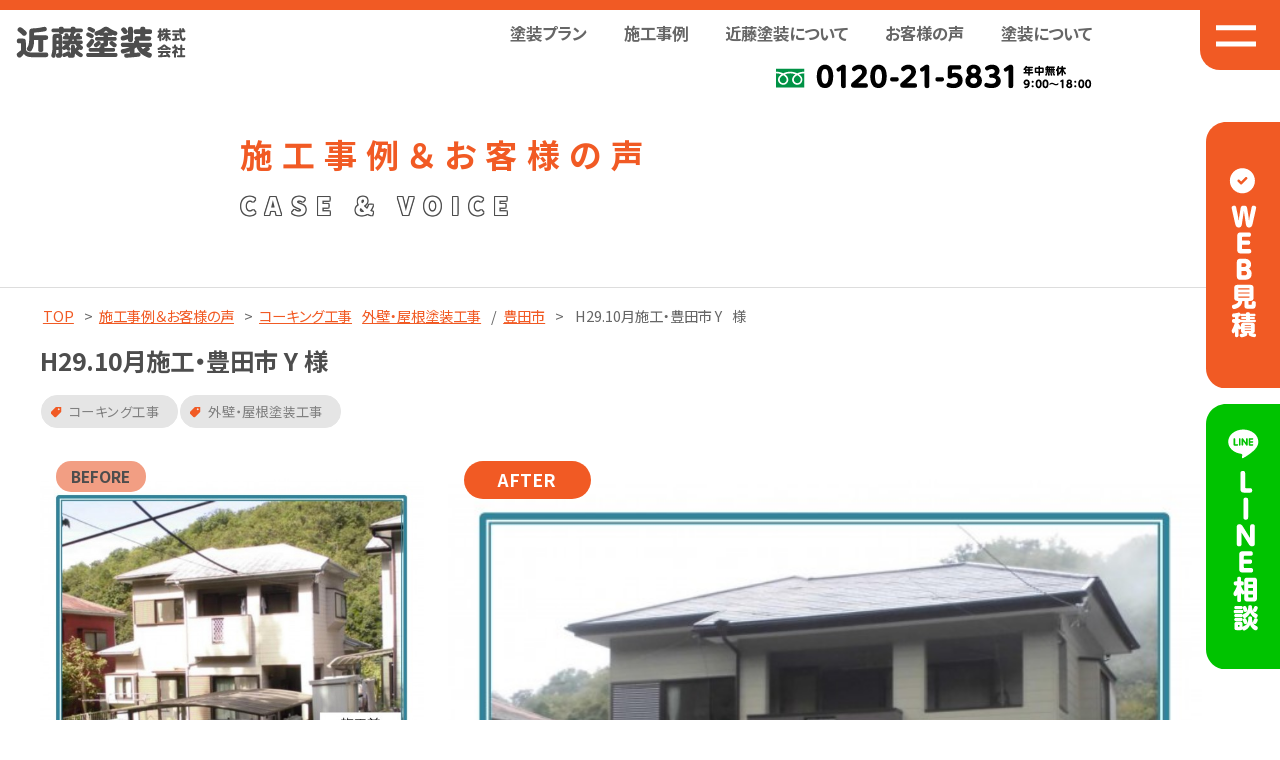

--- FILE ---
content_type: text/html; charset=UTF-8
request_url: https://kondo-tosou.com/voice/328.html
body_size: 13130
content:

<!DOCTYPE html>
<html lang="ja">
<head>
<meta charset="utf-8">
<meta http-equiv="X-UA-Compatible" content="IE=edge,chrome=1">
<meta name="viewport" content="width=device-width, initial-scale=1, minimum-scale=1">
<meta name="format-detection" content="telephone=no">
<meta name="description" content="">
<meta name="keywords" content="愛知県岡崎市,近藤塗装株式会社,外壁塗装">
<title>H29.10月施工・豊田市  Y｜近藤塗装株式会社</title>



<!--ＳＮＳタイトル・ディスクリプション・サムネイル-->
<meta property="og:site_name" content="近藤塗装株式会社">

<meta name="thumbnail" content="https://kondo-tosou.com/msktosouc/wp-content/themes/kondotosou2023/img/common/sns_smn.png" />
<meta property="og:title" content="H29.10月施工・豊田市  Y｜近藤塗装株式会社">
<meta property="og:description" content="">
<meta property="og:url" content="https://kondo-tosou.com/voice/328.html">
<meta property="og:image" content="https://kondo-tosou.com/msktosouc/wp-content/themes/kondotosou2023/img/common/sns_smn.png">
<meta name="twitter:card" content="summary" />
<meta name="theme-color" content="#F15A24">

<link rel="shortcut icon" href="https://kondo-tosou.com/favicon.ico" type="image/x-icon">
<link rel="apple-touch-icon" href="https://kondo-tosou.com/apple-touch-icon-180x180.png" sizes="180x180">
<link rel="icon" type="image/png" href="https://kondo-tosou.com/android-chrome-192x192.png" sizes="192x192">


<!--
<PageMap>
　<DataObject type="thumbnail">
　　<Attribute name="src" value="https://kondo-tosou.com/msktosouc/wp-content/themes/kondotosou2023/img/common/sns_smn.png" />
　　<Attribute name="width" value="200"/>
　　<Attribute name="height" value="200"/>
</DataObject>
</PageMap>
-->

<!--ＳＮＳタイトル・ディスクリプション・サムネイル-->

<meta name='robots' content='max-image-preview:large' />
<link rel='dns-prefetch' href='//ajax.googleapis.com' />
<link rel="alternate" title="oEmbed (JSON)" type="application/json+oembed" href="https://kondo-tosou.com/wp-json/oembed/1.0/embed?url=https%3A%2F%2Fkondo-tosou.com%2Fvoice%2F328.html" />
<link rel="alternate" title="oEmbed (XML)" type="text/xml+oembed" href="https://kondo-tosou.com/wp-json/oembed/1.0/embed?url=https%3A%2F%2Fkondo-tosou.com%2Fvoice%2F328.html&#038;format=xml" />
<style id='wp-img-auto-sizes-contain-inline-css' type='text/css'>
img:is([sizes=auto i],[sizes^="auto," i]){contain-intrinsic-size:3000px 1500px}
/*# sourceURL=wp-img-auto-sizes-contain-inline-css */
</style>
<style id='wp-emoji-styles-inline-css' type='text/css'>

	img.wp-smiley, img.emoji {
		display: inline !important;
		border: none !important;
		box-shadow: none !important;
		height: 1em !important;
		width: 1em !important;
		margin: 0 0.07em !important;
		vertical-align: -0.1em !important;
		background: none !important;
		padding: 0 !important;
	}
/*# sourceURL=wp-emoji-styles-inline-css */
</style>
<style id='wp-block-library-inline-css' type='text/css'>
:root{--wp-block-synced-color:#7a00df;--wp-block-synced-color--rgb:122,0,223;--wp-bound-block-color:var(--wp-block-synced-color);--wp-editor-canvas-background:#ddd;--wp-admin-theme-color:#007cba;--wp-admin-theme-color--rgb:0,124,186;--wp-admin-theme-color-darker-10:#006ba1;--wp-admin-theme-color-darker-10--rgb:0,107,160.5;--wp-admin-theme-color-darker-20:#005a87;--wp-admin-theme-color-darker-20--rgb:0,90,135;--wp-admin-border-width-focus:2px}@media (min-resolution:192dpi){:root{--wp-admin-border-width-focus:1.5px}}.wp-element-button{cursor:pointer}:root .has-very-light-gray-background-color{background-color:#eee}:root .has-very-dark-gray-background-color{background-color:#313131}:root .has-very-light-gray-color{color:#eee}:root .has-very-dark-gray-color{color:#313131}:root .has-vivid-green-cyan-to-vivid-cyan-blue-gradient-background{background:linear-gradient(135deg,#00d084,#0693e3)}:root .has-purple-crush-gradient-background{background:linear-gradient(135deg,#34e2e4,#4721fb 50%,#ab1dfe)}:root .has-hazy-dawn-gradient-background{background:linear-gradient(135deg,#faaca8,#dad0ec)}:root .has-subdued-olive-gradient-background{background:linear-gradient(135deg,#fafae1,#67a671)}:root .has-atomic-cream-gradient-background{background:linear-gradient(135deg,#fdd79a,#004a59)}:root .has-nightshade-gradient-background{background:linear-gradient(135deg,#330968,#31cdcf)}:root .has-midnight-gradient-background{background:linear-gradient(135deg,#020381,#2874fc)}:root{--wp--preset--font-size--normal:16px;--wp--preset--font-size--huge:42px}.has-regular-font-size{font-size:1em}.has-larger-font-size{font-size:2.625em}.has-normal-font-size{font-size:var(--wp--preset--font-size--normal)}.has-huge-font-size{font-size:var(--wp--preset--font-size--huge)}.has-text-align-center{text-align:center}.has-text-align-left{text-align:left}.has-text-align-right{text-align:right}.has-fit-text{white-space:nowrap!important}#end-resizable-editor-section{display:none}.aligncenter{clear:both}.items-justified-left{justify-content:flex-start}.items-justified-center{justify-content:center}.items-justified-right{justify-content:flex-end}.items-justified-space-between{justify-content:space-between}.screen-reader-text{border:0;clip-path:inset(50%);height:1px;margin:-1px;overflow:hidden;padding:0;position:absolute;width:1px;word-wrap:normal!important}.screen-reader-text:focus{background-color:#ddd;clip-path:none;color:#444;display:block;font-size:1em;height:auto;left:5px;line-height:normal;padding:15px 23px 14px;text-decoration:none;top:5px;width:auto;z-index:100000}html :where(.has-border-color){border-style:solid}html :where([style*=border-top-color]){border-top-style:solid}html :where([style*=border-right-color]){border-right-style:solid}html :where([style*=border-bottom-color]){border-bottom-style:solid}html :where([style*=border-left-color]){border-left-style:solid}html :where([style*=border-width]){border-style:solid}html :where([style*=border-top-width]){border-top-style:solid}html :where([style*=border-right-width]){border-right-style:solid}html :where([style*=border-bottom-width]){border-bottom-style:solid}html :where([style*=border-left-width]){border-left-style:solid}html :where(img[class*=wp-image-]){height:auto;max-width:100%}:where(figure){margin:0 0 1em}html :where(.is-position-sticky){--wp-admin--admin-bar--position-offset:var(--wp-admin--admin-bar--height,0px)}@media screen and (max-width:600px){html :where(.is-position-sticky){--wp-admin--admin-bar--position-offset:0px}}

/*# sourceURL=wp-block-library-inline-css */
</style><style id='global-styles-inline-css' type='text/css'>
:root{--wp--preset--aspect-ratio--square: 1;--wp--preset--aspect-ratio--4-3: 4/3;--wp--preset--aspect-ratio--3-4: 3/4;--wp--preset--aspect-ratio--3-2: 3/2;--wp--preset--aspect-ratio--2-3: 2/3;--wp--preset--aspect-ratio--16-9: 16/9;--wp--preset--aspect-ratio--9-16: 9/16;--wp--preset--color--black: #000000;--wp--preset--color--cyan-bluish-gray: #abb8c3;--wp--preset--color--white: #ffffff;--wp--preset--color--pale-pink: #f78da7;--wp--preset--color--vivid-red: #cf2e2e;--wp--preset--color--luminous-vivid-orange: #ff6900;--wp--preset--color--luminous-vivid-amber: #fcb900;--wp--preset--color--light-green-cyan: #7bdcb5;--wp--preset--color--vivid-green-cyan: #00d084;--wp--preset--color--pale-cyan-blue: #8ed1fc;--wp--preset--color--vivid-cyan-blue: #0693e3;--wp--preset--color--vivid-purple: #9b51e0;--wp--preset--gradient--vivid-cyan-blue-to-vivid-purple: linear-gradient(135deg,rgb(6,147,227) 0%,rgb(155,81,224) 100%);--wp--preset--gradient--light-green-cyan-to-vivid-green-cyan: linear-gradient(135deg,rgb(122,220,180) 0%,rgb(0,208,130) 100%);--wp--preset--gradient--luminous-vivid-amber-to-luminous-vivid-orange: linear-gradient(135deg,rgb(252,185,0) 0%,rgb(255,105,0) 100%);--wp--preset--gradient--luminous-vivid-orange-to-vivid-red: linear-gradient(135deg,rgb(255,105,0) 0%,rgb(207,46,46) 100%);--wp--preset--gradient--very-light-gray-to-cyan-bluish-gray: linear-gradient(135deg,rgb(238,238,238) 0%,rgb(169,184,195) 100%);--wp--preset--gradient--cool-to-warm-spectrum: linear-gradient(135deg,rgb(74,234,220) 0%,rgb(151,120,209) 20%,rgb(207,42,186) 40%,rgb(238,44,130) 60%,rgb(251,105,98) 80%,rgb(254,248,76) 100%);--wp--preset--gradient--blush-light-purple: linear-gradient(135deg,rgb(255,206,236) 0%,rgb(152,150,240) 100%);--wp--preset--gradient--blush-bordeaux: linear-gradient(135deg,rgb(254,205,165) 0%,rgb(254,45,45) 50%,rgb(107,0,62) 100%);--wp--preset--gradient--luminous-dusk: linear-gradient(135deg,rgb(255,203,112) 0%,rgb(199,81,192) 50%,rgb(65,88,208) 100%);--wp--preset--gradient--pale-ocean: linear-gradient(135deg,rgb(255,245,203) 0%,rgb(182,227,212) 50%,rgb(51,167,181) 100%);--wp--preset--gradient--electric-grass: linear-gradient(135deg,rgb(202,248,128) 0%,rgb(113,206,126) 100%);--wp--preset--gradient--midnight: linear-gradient(135deg,rgb(2,3,129) 0%,rgb(40,116,252) 100%);--wp--preset--font-size--small: 13px;--wp--preset--font-size--medium: 20px;--wp--preset--font-size--large: 36px;--wp--preset--font-size--x-large: 42px;--wp--preset--spacing--20: 0.44rem;--wp--preset--spacing--30: 0.67rem;--wp--preset--spacing--40: 1rem;--wp--preset--spacing--50: 1.5rem;--wp--preset--spacing--60: 2.25rem;--wp--preset--spacing--70: 3.38rem;--wp--preset--spacing--80: 5.06rem;--wp--preset--shadow--natural: 6px 6px 9px rgba(0, 0, 0, 0.2);--wp--preset--shadow--deep: 12px 12px 50px rgba(0, 0, 0, 0.4);--wp--preset--shadow--sharp: 6px 6px 0px rgba(0, 0, 0, 0.2);--wp--preset--shadow--outlined: 6px 6px 0px -3px rgb(255, 255, 255), 6px 6px rgb(0, 0, 0);--wp--preset--shadow--crisp: 6px 6px 0px rgb(0, 0, 0);}:where(.is-layout-flex){gap: 0.5em;}:where(.is-layout-grid){gap: 0.5em;}body .is-layout-flex{display: flex;}.is-layout-flex{flex-wrap: wrap;align-items: center;}.is-layout-flex > :is(*, div){margin: 0;}body .is-layout-grid{display: grid;}.is-layout-grid > :is(*, div){margin: 0;}:where(.wp-block-columns.is-layout-flex){gap: 2em;}:where(.wp-block-columns.is-layout-grid){gap: 2em;}:where(.wp-block-post-template.is-layout-flex){gap: 1.25em;}:where(.wp-block-post-template.is-layout-grid){gap: 1.25em;}.has-black-color{color: var(--wp--preset--color--black) !important;}.has-cyan-bluish-gray-color{color: var(--wp--preset--color--cyan-bluish-gray) !important;}.has-white-color{color: var(--wp--preset--color--white) !important;}.has-pale-pink-color{color: var(--wp--preset--color--pale-pink) !important;}.has-vivid-red-color{color: var(--wp--preset--color--vivid-red) !important;}.has-luminous-vivid-orange-color{color: var(--wp--preset--color--luminous-vivid-orange) !important;}.has-luminous-vivid-amber-color{color: var(--wp--preset--color--luminous-vivid-amber) !important;}.has-light-green-cyan-color{color: var(--wp--preset--color--light-green-cyan) !important;}.has-vivid-green-cyan-color{color: var(--wp--preset--color--vivid-green-cyan) !important;}.has-pale-cyan-blue-color{color: var(--wp--preset--color--pale-cyan-blue) !important;}.has-vivid-cyan-blue-color{color: var(--wp--preset--color--vivid-cyan-blue) !important;}.has-vivid-purple-color{color: var(--wp--preset--color--vivid-purple) !important;}.has-black-background-color{background-color: var(--wp--preset--color--black) !important;}.has-cyan-bluish-gray-background-color{background-color: var(--wp--preset--color--cyan-bluish-gray) !important;}.has-white-background-color{background-color: var(--wp--preset--color--white) !important;}.has-pale-pink-background-color{background-color: var(--wp--preset--color--pale-pink) !important;}.has-vivid-red-background-color{background-color: var(--wp--preset--color--vivid-red) !important;}.has-luminous-vivid-orange-background-color{background-color: var(--wp--preset--color--luminous-vivid-orange) !important;}.has-luminous-vivid-amber-background-color{background-color: var(--wp--preset--color--luminous-vivid-amber) !important;}.has-light-green-cyan-background-color{background-color: var(--wp--preset--color--light-green-cyan) !important;}.has-vivid-green-cyan-background-color{background-color: var(--wp--preset--color--vivid-green-cyan) !important;}.has-pale-cyan-blue-background-color{background-color: var(--wp--preset--color--pale-cyan-blue) !important;}.has-vivid-cyan-blue-background-color{background-color: var(--wp--preset--color--vivid-cyan-blue) !important;}.has-vivid-purple-background-color{background-color: var(--wp--preset--color--vivid-purple) !important;}.has-black-border-color{border-color: var(--wp--preset--color--black) !important;}.has-cyan-bluish-gray-border-color{border-color: var(--wp--preset--color--cyan-bluish-gray) !important;}.has-white-border-color{border-color: var(--wp--preset--color--white) !important;}.has-pale-pink-border-color{border-color: var(--wp--preset--color--pale-pink) !important;}.has-vivid-red-border-color{border-color: var(--wp--preset--color--vivid-red) !important;}.has-luminous-vivid-orange-border-color{border-color: var(--wp--preset--color--luminous-vivid-orange) !important;}.has-luminous-vivid-amber-border-color{border-color: var(--wp--preset--color--luminous-vivid-amber) !important;}.has-light-green-cyan-border-color{border-color: var(--wp--preset--color--light-green-cyan) !important;}.has-vivid-green-cyan-border-color{border-color: var(--wp--preset--color--vivid-green-cyan) !important;}.has-pale-cyan-blue-border-color{border-color: var(--wp--preset--color--pale-cyan-blue) !important;}.has-vivid-cyan-blue-border-color{border-color: var(--wp--preset--color--vivid-cyan-blue) !important;}.has-vivid-purple-border-color{border-color: var(--wp--preset--color--vivid-purple) !important;}.has-vivid-cyan-blue-to-vivid-purple-gradient-background{background: var(--wp--preset--gradient--vivid-cyan-blue-to-vivid-purple) !important;}.has-light-green-cyan-to-vivid-green-cyan-gradient-background{background: var(--wp--preset--gradient--light-green-cyan-to-vivid-green-cyan) !important;}.has-luminous-vivid-amber-to-luminous-vivid-orange-gradient-background{background: var(--wp--preset--gradient--luminous-vivid-amber-to-luminous-vivid-orange) !important;}.has-luminous-vivid-orange-to-vivid-red-gradient-background{background: var(--wp--preset--gradient--luminous-vivid-orange-to-vivid-red) !important;}.has-very-light-gray-to-cyan-bluish-gray-gradient-background{background: var(--wp--preset--gradient--very-light-gray-to-cyan-bluish-gray) !important;}.has-cool-to-warm-spectrum-gradient-background{background: var(--wp--preset--gradient--cool-to-warm-spectrum) !important;}.has-blush-light-purple-gradient-background{background: var(--wp--preset--gradient--blush-light-purple) !important;}.has-blush-bordeaux-gradient-background{background: var(--wp--preset--gradient--blush-bordeaux) !important;}.has-luminous-dusk-gradient-background{background: var(--wp--preset--gradient--luminous-dusk) !important;}.has-pale-ocean-gradient-background{background: var(--wp--preset--gradient--pale-ocean) !important;}.has-electric-grass-gradient-background{background: var(--wp--preset--gradient--electric-grass) !important;}.has-midnight-gradient-background{background: var(--wp--preset--gradient--midnight) !important;}.has-small-font-size{font-size: var(--wp--preset--font-size--small) !important;}.has-medium-font-size{font-size: var(--wp--preset--font-size--medium) !important;}.has-large-font-size{font-size: var(--wp--preset--font-size--large) !important;}.has-x-large-font-size{font-size: var(--wp--preset--font-size--x-large) !important;}
/*# sourceURL=global-styles-inline-css */
</style>

<style id='classic-theme-styles-inline-css' type='text/css'>
/*! This file is auto-generated */
.wp-block-button__link{color:#fff;background-color:#32373c;border-radius:9999px;box-shadow:none;text-decoration:none;padding:calc(.667em + 2px) calc(1.333em + 2px);font-size:1.125em}.wp-block-file__button{background:#32373c;color:#fff;text-decoration:none}
/*# sourceURL=/wp-includes/css/classic-themes.min.css */
</style>
<link rel='stylesheet' id='pe_reset-css' href='https://kondo-tosou.com/msktosouc/wp-content/themes/kondotosou2023/css/reset.css' type='text/css' media='all' />
<link rel='stylesheet' id='pe_grid-css' href='https://kondo-tosou.com/msktosouc/wp-content/themes/kondotosou2023/css/griddo1200_12_m00.css' type='text/css' media='all' />
<link rel='stylesheet' id='pe_main-css' href='https://kondo-tosou.com/msktosouc/wp-content/themes/kondotosou2023/css/main.css' type='text/css' media='all' />
<link rel='stylesheet' id='pe_common-css' href='https://kondo-tosou.com/msktosouc/wp-content/themes/kondotosou2023/css/common.css' type='text/css' media='all' />
<link rel='stylesheet' id='pe_top-css' href='https://kondo-tosou.com/msktosouc/wp-content/themes/kondotosou2023/css/top.css?20251014' type='text/css' media='all' />
<link rel='stylesheet' id='pe_cms-css' href='https://kondo-tosou.com/msktosouc/wp-content/themes/kondotosou2023/css/cms.css' type='text/css' media='all' />
<link rel='stylesheet' id='pe_sub-css' href='https://kondo-tosou.com/msktosouc/wp-content/themes/kondotosou2023/css/sub.css??20240115' type='text/css' media='all' />
<link rel="https://api.w.org/" href="https://kondo-tosou.com/wp-json/" /><link rel="EditURI" type="application/rsd+xml" title="RSD" href="https://kondo-tosou.com/msktosouc/xmlrpc.php?rsd" />
<meta name="generator" content="WordPress 6.9" />
<link rel="canonical" href="https://kondo-tosou.com/voice/328.html" />
<link rel='shortlink' href='https://kondo-tosou.com/?p=328' />
<noscript><style>.lazyload[data-src]{display:none !important;}</style></noscript><style>.lazyload{background-image:none !important;}.lazyload:before{background-image:none !important;}</style>
<link rel="preconnect" href="https://fonts.googleapis.com">
<link rel="preconnect" href="https://fonts.gstatic.com" crossorigin>
<link href="https://fonts.googleapis.com/css2?Poppins:wght@400;600;700;900&family=Noto+Sans+JP:wght@400;600;700;900&family=Oswald:wght@400;700&family=Roboto:wght@400;700;900&display=swap" rel="stylesheet">



<!-- Google Tag Manager -->
<script>(function(w,d,s,l,i){w[l]=w[l]||[];w[l].push({'gtm.start':
new Date().getTime(),event:'gtm.js'});var f=d.getElementsByTagName(s)[0],
j=d.createElement(s),dl=l!='dataLayer'?'&l='+l:'';j.async=true;j.src=
'https://www.googletagmanager.com/gtm.js?id='+i+dl;f.parentNode.insertBefore(j,f);
})(window,document,'script','dataLayer','GTM-T77TTTJ');</script>
<!-- End Google Tag Manager -->




</head>

<body id="pagetop">


<!-- Google Tag Manager (noscript) -->
<noscript><iframe src="https://www.googletagmanager.com/ns.html?id=GTM-T77TTTJ"
height="0" width="0" style="display:none;visibility:hidden"></iframe></noscript>
<!-- End Google Tag Manager (noscript) -->





<div id="main">
	
<header>

<!--==================================================
	ヘッダー ここから
====================================================-->


<article class="">

<!-- PC&タブレット用　ヘッダー -->
<div class="disp_fix">
<div  class="head00">
	
	<div class="head_block">
		
		<nav class="navi">
			<ul>
				<li>
					<div class="navi01logo_block">
						<div class="navi01logo zoom">
							<a href="https://kondo-tosou.com/">
								<img src="[data-uri]" alt="外壁塗装のご用命は近藤塗装株式会社 / TOPに戻る" class="disp_p lazyload" data-src="https://kondo-tosou.com/msktosouc/wp-content/themes/kondotosou2023/img/common/head_logo.svg" decoding="async" /><noscript><img src="https://kondo-tosou.com/msktosouc/wp-content/themes/kondotosou2023/img/common/head_logo.svg" alt="外壁塗装のご用命は近藤塗装株式会社 / TOPに戻る" class="disp_p" data-eio="l" /></noscript>
								<img src="[data-uri]" alt="外壁塗装のご用命は近藤塗装株式会社 / TOPに戻る" class="disp_s lazyload" data-src="https://kondo-tosou.com/msktosouc/wp-content/themes/kondotosou2023/img/common/head_logos.svg" decoding="async" /><noscript><img src="https://kondo-tosou.com/msktosouc/wp-content/themes/kondotosou2023/img/common/head_logos.svg" alt="外壁塗装のご用命は近藤塗装株式会社 / TOPに戻る" class="disp_s" data-eio="l" /></noscript>
							</a>
						</div>
					</div>
				</li>
				<li>
					<div class="navi_cont bold disp_pt font14">
						<ul>
							<li>
								<div class="navi_cont01">
									<div class="navi01">
										塗装プラン
									</div>
										<div class="navi_sub01 navi_sub02_03">
											<div class="navi_sub navi_sub_arrow01">
												<ul class="alleft font13 bold">
													<li><a href="https://kondo-tosou.com/plan">塗装プラン</a></li>
													<li><a href="https://kondo-tosou.com/tosou">外壁塗装まるごと一件50万円プラン</a></li>
													<li><a href="https://kondo-tosou.com/part">部分塗装一件20万円プラン</a></li>
													<li><a href="https://kondo-tosou.com/corporation">オフィスビル・店舗・アパート・マンション法人向けプラン</a></li>
												</ul>
											</div>
										</div>
								</div>
							</li>
							<li>
								<div class="navi_cont01">
									<a href="https://kondo-tosou.com/voice">
										施工事例
									</a>
								</div>
							</li>
							<li>
								<div class="navi_cont01">
									<div class="navi02">
										近藤塗装について
									</div>
										<div class="navi_sub02 navi_sub02_03">
											<div class="navi_sub navi_sub_arrow02">
												<ul class="alleft font13 bold">
													<li><a href="https://kondo-tosou.com/point">選ばれる理由</a></li>
													<li><a href="https://kondo-tosou.com/guide">はじめて見積もりを取る方へ</a></li>
													<li><a href="https://kondo-tosou.com/comparison">他社で見積もりを取られている方へ</a></li>
													<li><a href="https://kondo-tosou.com/view">外壁塗装の見積もりの見かた・解説</a></li>
													<li><a href="https://kondo-tosou.com/diagnose">他社見積もり診断サービス</a></li>
													<li><a href="https://kondo-tosou.com/recommend">相見積もりのススメ</a></li>
													<li><a href="https://kondo-tosou.com/staff">スタッフ紹介</a></li>
													<li><a href="https://kondo-tosou.com/guarantee">保証内容について</a></li>
													<li><a href="https://kondo-tosou.com/gaiyou">会社概要</a></li>
												</ul>
											</div>
										</div>
								</div>
							</li>
							<li>
								<div class="navi_cont01">
									<div class="navi02">
										お客様の声
									</div>
										<div class="navi_sub02 navi_sub02_03">
											<div class="navi_sub navi_sub_arrow02">
												<ul class="alleft font13 bold">
													<li><a href="https://kondo-tosou.com/interview_01">お客様インタビュー　T様</a></li>
												</ul>
											</div>
										</div>
								</div>
							</li>
							<li>
								<div class="navi_cont01">
									<div class="navi02">
										塗装について
									</div>
										<div class="navi_sub02 navi_sub02_03">
											<div class="navi_sub navi_sub_arrow02">
												<ul class="alleft font13 bold">
													<li><a href="https://kondo-tosou.com/flow">施工の流れ</a></li>
													<li><a href="https://kondo-tosou.com/area">対応エリア</a></li>
													<li><a href="https://kondo-tosou.com/color">カラーシミュレーション</a></li>
													<li><a href="https://kondo-tosou.com/qa">よくある質問</a></li>
												</ul>
											</div>
										</div>
								</div>
							</li>
							<li>
								<div class="">
									<a href="tel:0120-21-5831" class="telLink0">
										<div class="w_100"><img src="[data-uri]" alt="0120-21-5831" data-src="https://kondo-tosou.com/msktosouc/wp-content/themes/kondotosou2023/img/common/head_tel.svg" decoding="async" class="lazyload" /><noscript><img src="https://kondo-tosou.com/msktosouc/wp-content/themes/kondotosou2023/img/common/head_tel.svg" alt="0120-21-5831" data-eio="l" /></noscript></div>
									</a>
								</div>
							</li>
						</ul>
					</div>
				</li>
				<li>
					<div class="navi_cont_menu">
						<div id="navArea">
							<div class="nav_s">
								
								<div class="inner maru_hover le_sp01 bold">
									<ul>
										<li><a href="https://kondo-tosou.com/">TOP PAGE</a></li>
										<li>
											<div class="hmb_block">
												<div class="switch">
													<ul>
														<li>
															<a class="toggle hmb_block_title">
																<div class="hmb_h3 bold">塗装プラン</div>
															</a>
															<ul class="inner child font13 p_w90 hmb_naka">
																<li>
																	<a href="https://kondo-tosou.com/plan">塗装プラン</a>
																</li>
																<li>
																	<a href="https://kondo-tosou.com/tosou">外壁塗装まるごと一件50万円プラン</a>
																</li>
																<li>
																	<a href="https://kondo-tosou.com/part">部分塗装一件20万円プラン</a>
																</li>
																<li>
																	<a href="https://kondo-tosou.com/corporation">オフィスビル・店舗・アパート・マンション法人向けプラン</a>
																</li>
															</ul>
														</li>
													</ul>
												</div>
											</div>
										</li>
										<li><a href="https://kondo-tosou.com/voice">施工事例</a></li>
										<li>
											<div class="hmb_block">
												<div class="switch">
													<ul>
														<li>
															<a class="toggle hmb_block_title">
																<div class="hmb_h3 bold">他社で見積もりを取られている方へ</div>
															</a>
															<ul class="inner child font13 p_w90 hmb_naka">
																<li>
																	<a href="https://kondo-tosou.com/comparison">他社で見積もりを取られている方へ</a>
																</li>
																<li>
																	<a href="https://kondo-tosou.com/view">外壁塗装の見積もりの見かた・解説</a>
																</li>
																<li>
																	<a href="https://kondo-tosou.com/diagnose">他社見積もり診断サービス</a>
																</li>
																<li>
																	<a href="https://kondo-tosou.com/recommend">相見積もりのススメ</a>
																</li>
															</ul>
														</li>
													</ul>
												</div>
											</div>
										<li>
											<div class="hmb_block">
												<div class="switch">
													<ul>
														<li>
															<a class="toggle hmb_block_title">
																<div class="hmb_h3 bold">近藤塗装について</div>
															</a>
															<ul class="inner child font13 p_w90 hmb_naka">
																<li>
																	<a href="https://kondo-tosou.com/point">選ばれる理由</a>
																</li>
																<li>
																	<a href="https://kondo-tosou.com/guide">はじめて見積もりを取る方へ</a>
																</li>
																<li>
																	<a href="https://kondo-tosou.com/staff">スタッフ紹介</a>
																</li>
																<li>
																	<a href="https://kondo-tosou.com/guarantee">保証内容について</a>
																</li>
																<li>
																	<a href="https://kondo-tosou.com/gaiyou">会社概要</a>
																</li>
															</ul>
														</li>
													</ul>
												</div>
											</div>
										</li>
										<li>
											<div class="hmb_block">
												<div class="switch">
													<ul>
														<li>
															<a class="toggle hmb_block_title">
																<div class="hmb_h3 bold">お客様の声</div>
															</a>
															<ul class="inner child font13 p_w90 hmb_naka">
																<li>
																	<a href="https://kondo-tosou.com/interview_01">お客様インタビュー　T様</a>
																</li>
															</ul>
														</li>
													</ul>
												</div>
											</div>
										</li>
										<li>
											<div class="hmb_block">
												<div class="switch">
													<ul>
														<li>
															<a class="toggle hmb_block_title">
																<div class="hmb_h3 bold">塗装について</div>
															</a>
															<ul class="inner child font13 p_w90 hmb_naka">
																<li>
																	<a href="https://kondo-tosou.com/flow">施工の流れ</a>
																</li>
																<li>
																	<a href="https://kondo-tosou.com/area">対応エリア</a>
																</li>
																<li>
																	<a href="https://kondo-tosou.com/color">カラーシミュレーション</a>
																</li>
																<li>
																	<a href="https://kondo-tosou.com/qa">よくある質問</a>
																</li>
															</ul>
														</li>
													</ul>
												</div>
											</div>
										</li>
										<li><a href="https://kondo-tosou.com/topics">工事日記・キャンペーン</a></li>
										<li><a href="https://kondo-tosou.com/toiawase">お問い合わせ</a></li>
										<li><a href="https://kondo-tosou.com/kantan">WEB見積</a></li>
										<li><a href="https://kondo-tosou.com/linepage">LINEでお問い合わせ</a></li>
									</ul>
								</div>
								
								
								<div class="pa_tobo20">

									<div class="w_50">
										<a href="https://kondo-tosou.com/">
											<img src="[data-uri]" alt="近藤塗装" data-src="https://kondo-tosou.com/msktosouc/wp-content/themes/kondotosou2023/img/common/head_logo.svg" decoding="async" class="lazyload" /><noscript><img src="https://kondo-tosou.com/msktosouc/wp-content/themes/kondotosou2023/img/common/head_logo.svg" alt="近藤塗装" data-eio="l" /></noscript>
										</a>
									</div>

									<div class="pa_tobo10 font13 alcenter">
										<p class="font_Poppins bold pa_to15">愛知県岡崎市八帖北町20番地16</p>
										<p class="font_Poppins">TEL: <a href="tel:0564-21-5831" class="telLink0">0564-21-5831</a></p>
									</div>

								</div>
								
								
								
							</div>
							<div class="toggle_btn">
								<img src="[data-uri]" class="images lazyload" alt="メニュー" data-src="https://kondo-tosou.com/msktosouc/wp-content/themes/kondotosou2023/img/common/head_menu.svg" decoding="async" /><noscript><img src="https://kondo-tosou.com/msktosouc/wp-content/themes/kondotosou2023/img/common/head_menu.svg" class="images" alt="メニュー" data-eio="l" /></noscript>
							</div>
							<div id="mask"></div>
						</div>
					</div>
				</li>
			</ul>
		</nav>
	</div>
</div>
</div>
	
</article>

</header>

<!--=====================================================
  ※※ここまで共通※※
======================================================-->

<!--============================================
	メインビジュアル
=============================================-->
<article id="title_sub" class="po_rela">
	<div id="mv">
		<div class="sub00">
			<div class="sub_title_block p_le_s_cen pa_to10 pa_bo20">
				<div class="colo_F15A24 font18 le_sp03"><p class="font19pc bold le_sp09pc">施工事例＆お客様の声</p></div>
				<p class="top02_01day font15 bold_900 le_sp05 pa_to05"><span class="font18pc le_sp09pc">CASE &amp; VOICE</span></p>
			</div>
			<div class="pa_bo20 disp_p"></div>
		</div>
	</div>
</article>
<div class="bord_DDDDDD_t1"></div>

<!--============================================
	パンくずリスト
=============================================-->
<aside class="pa_bo03">
	<div class="sub00">
	<div class="pan font13 pa_to10 pa_bo05">
		<a href="https://kondo-tosou.com">TOP</a> &gt; <a href="https://kondo-tosou.com/voice">施工事例＆お客様の声</a> &gt; <a href="https://kondo-tosou.com/voice_category/v-caulking">コーキング工事</a><a href="https://kondo-tosou.com/voice_category/v-yane">外壁・屋根塗装工事</a>  /  <a href="https://kondo-tosou.com/voice_area/v-toyota">豊田市</a> &gt; <p>H29.10月施工・豊田市  Y</p> 様
	</div>
	</div>
</aside>
<!--============================================
	/パンくずリスト
=============================================-->
	

<!--================================================================================================================
  メイン開始
================================================================================================================-->

<article>
	
	<div class="sub00">
		
		<h1 class="bold font16 colo_4D4D4D"><span class="font17pc">H29.10月施工・豊田市  Y 様</span></h1>
		<div class="top02_01cate font12 pa_to10">
			<ul>
				<li><a href="https://kondo-tosou.com/voice_category/v-caulking">コーキング工事</a></li><li><a href="https://kondo-tosou.com/voice_category/v-yane">外壁・屋根塗装工事</a></li>			</ul>
		</div>
		
		
		<div class="voic02_01 pa_to30 pa_bo20">
			<ul>
				<li>
										<div class="voic02_01befo"><p>BEFORE</p></div>
					<div class="top01_02smn">
						<span><img src="[data-uri]" alt="" data-src="https://kondo-tosou.com/msktosouc/wp-content/uploads/2018/01/cbbef44634b6ea0f238e0a72ed348a4b-2.jpg" decoding="async" class="lazyload" data-eio-rwidth="620" data-eio-rheight="438" /><noscript><img src="https://kondo-tosou.com/msktosouc/wp-content/uploads/2018/01/cbbef44634b6ea0f238e0a72ed348a4b-2.jpg" alt="" data-eio="l" /></noscript></span>
					</div>
				</li>
				<li>
										<div class="voic02_01aftr"><p>AFTER</p></div>
					<div class="top01_02smn">
						<span><img src="[data-uri]" alt="" data-src="https://kondo-tosou.com/msktosouc/wp-content/uploads/2018/01/2a5333dcaec45f9797a6884939597957-2.jpg" decoding="async" class="lazyload" data-eio-rwidth="620" data-eio-rheight="438" /><noscript><img src="https://kondo-tosou.com/msktosouc/wp-content/uploads/2018/01/2a5333dcaec45f9797a6884939597957-2.jpg" alt="" data-eio="l" /></noscript></span>
					</div>
				</li>
			</ul>
		</div>
		
		<div class="voic02_02 pa_tobo10">
			<ul>
				<li>
					施工エリア：豊田市				</li>

				
				
				
							</ul>
		</div>
		
				
				
				
		<div class="voic02_05 pa_tobo10">
						<div class="vr_m pa_bo10  p_le_s_cen">
				<div class="colo_F15A24 font16 le_sp03"><h2 class="font17pc bold le_sp05pc">お客様の声</h2></div>&nbsp;
				<p class="top02_01day bold_900 le_sp02 font13 pa_to05"><span class="font15pc">VOICE</span></p>
			</div>
			
			<div class="voic02_05block">
								<div class="voic02_05img">
					<div class="top01_04smn">
						<a href="https://kondo-tosou.com/msktosouc/wp-content/uploads/2018/01/fcfac21cf14124e16e97d93d91cfb4a3-2.jpg" class="fancybox" rel="group1">
							<img src="[data-uri]" alt="" data-src="https://kondo-tosou.com/msktosouc/wp-content/uploads/2018/01/fcfac21cf14124e16e97d93d91cfb4a3-2.jpg" decoding="async" class="lazyload" data-eio-rwidth="620" data-eio-rheight="438" /><noscript><img src="https://kondo-tosou.com/msktosouc/wp-content/uploads/2018/01/fcfac21cf14124e16e97d93d91cfb4a3-2.jpg" alt="" data-eio="l" /></noscript>
						</a>
					</div>
				</div>
								<div class="voic02_05text">
					
										<p class="pa_to10">
						<p>コメントはありません。</p>
					</p>
									</div>
			</div>
			
			
						
						
		</div>
		
		
		<div class="pa_to30"></div>
		<div class="bord_DDDDDD_t1"></div>
		<div class="pa_to15"></div>

		<!--前へ次へ-->
		<div class="prenex">

		<div class="prev02_01">
						<div class="top02_01day bold_900 le_sp02">
				prev.
			</div>
			<div class="prev02_01block">
				<div class="prev02_01text hov_F15A24">
					<h3 class="bold">
						<a href="https://kondo-tosou.com/voice/324.html">
							H29.9月施工・岡崎市　K 様
						</a>
					</h3>
				</div>
			</div>
					</div>
		
		
		<div class="next02_01">
						<div class="alright top02_01day bold_900 le_sp02">
				next.
			</div>
			<div class="next02_01block">
				<div class="next02_01block">
					<div class="next02_01text hov_A28E80">
						<h3 class="hov_F15A24 bold alright">
							<a href="https://kondo-tosou.com/voice/333.html">
								H29.11月施工・岡崎市　S 様
							</a>
						</h3>
					</div>
				</div>
			</div>
					</div>
		<!--/前へ次へ-->
		</div>
		<div class="pa_to10"></div>
		<div class="bord_DDDDDD_t1"></div>
		<div class="pa_to10"></div>
		
		
		<div class="colo_F15A24 font15 pa_to20 pa_bo10"><h2 class="font16pc bold le_sp01">この事例を読んだ方はこんな事例を読んでいます。</h2></div>
		
		
		<div class="voic02_07 pa_bo30 ">
			
			<div class="top06_02">
				<ul>
									<!--ここから-->
					<li>
						<a href="https://kondo-tosou.com/voice/4545.html">
							<div class="top06_02block">
								<dl>
									<dt>
										<div class="top02_01img">
											<div class="top01_02smn">
												<span><img src="[data-uri]" alt="" data-src="https://kondo-tosou.com/msktosouc/wp-content/uploads/2025/04/de304727d63162f85273713d914fbe3f-755x554.jpg" decoding="async" class="lazyload" data-eio-rwidth="755" data-eio-rheight="554" /><noscript><img src="https://kondo-tosou.com/msktosouc/wp-content/uploads/2025/04/de304727d63162f85273713d914fbe3f-755x554.jpg" alt="" data-eio="l" /></noscript></span>
											</div>
										</div>
									</dt>
									<dd>
										<div class="top06_02text">

											<h2 class="bold font15 pa_to10 colo_666666">
												令和７年３月施工・豊田市 Ａ 様
											</h2>
											<div class="voic02_07text">
												<ul>
													<li>施工エリア：豊田市</li>
													
													
													
																									</ul>
											</div>
											<div class="top02_01cate font11 pa_to10">
												<ul>
													<li><span>コーキング工事</span></li><li><span>外壁・屋根塗装工事</span></li>												</ul>
											</div>

										</div>
									</dd>
								</dl>
							</div>
						</a>
					</li>
					<!--ここまで-->
									<!--ここから-->
					<li>
						<a href="https://kondo-tosou.com/voice/4492.html">
							<div class="top06_02block">
								<dl>
									<dt>
										<div class="top02_01img">
											<div class="top01_02smn">
												<span><img src="[data-uri]" alt="" data-src="https://kondo-tosou.com/msktosouc/wp-content/uploads/2025/03/de304727d63162f85273713d914fbe3f-1-755x554.jpg" decoding="async" class="lazyload" data-eio-rwidth="755" data-eio-rheight="554" /><noscript><img src="https://kondo-tosou.com/msktosouc/wp-content/uploads/2025/03/de304727d63162f85273713d914fbe3f-1-755x554.jpg" alt="" data-eio="l" /></noscript></span>
											</div>
										</div>
									</dt>
									<dd>
										<div class="top06_02text">

											<h2 class="bold font15 pa_to10 colo_666666">
												令和７年２月施工・豊田市 Ｋ 様
											</h2>
											<div class="voic02_07text">
												<ul>
													<li>施工エリア：豊田市</li>
													
													
													
																									</ul>
											</div>
											<div class="top02_01cate font11 pa_to10">
												<ul>
													<li><span>コーキング工事</span></li><li><span>外壁・屋根塗装工事</span></li>												</ul>
											</div>

										</div>
									</dd>
								</dl>
							</div>
						</a>
					</li>
					<!--ここまで-->
									<!--ここから-->
					<li>
						<a href="https://kondo-tosou.com/voice/4487.html">
							<div class="top06_02block">
								<dl>
									<dt>
										<div class="top02_01img">
											<div class="top01_02smn">
												<span><img src="[data-uri]" alt="" data-src="https://kondo-tosou.com/msktosouc/wp-content/uploads/2025/03/c403324ee3a982cec787cec132af031d-755x554.jpg" decoding="async" class="lazyload" data-eio-rwidth="755" data-eio-rheight="554" /><noscript><img src="https://kondo-tosou.com/msktosouc/wp-content/uploads/2025/03/c403324ee3a982cec787cec132af031d-755x554.jpg" alt="" data-eio="l" /></noscript></span>
											</div>
										</div>
									</dt>
									<dd>
										<div class="top06_02text">

											<h2 class="bold font15 pa_to10 colo_666666">
												令和７年２月施工・豊田市 Ｋ 様
											</h2>
											<div class="voic02_07text">
												<ul>
													<li>施工エリア：豊田市</li>
													
													
													
																									</ul>
											</div>
											<div class="top02_01cate font11 pa_to10">
												<ul>
													<li><span>コーキング工事</span></li><li><span>外壁・屋根塗装工事</span></li>												</ul>
											</div>

										</div>
									</dd>
								</dl>
							</div>
						</a>
					</li>
					<!--ここまで-->
									<!--ここから-->
					<li>
						<a href="https://kondo-tosou.com/voice/4445.html">
							<div class="top06_02block">
								<dl>
									<dt>
										<div class="top02_01img">
											<div class="top01_02smn">
												<span><img src="[data-uri]" alt="" data-src="https://kondo-tosou.com/msktosouc/wp-content/uploads/2025/02/de304727d63162f85273713d914fbe3f-755x554.jpg" decoding="async" class="lazyload" data-eio-rwidth="755" data-eio-rheight="554" /><noscript><img src="https://kondo-tosou.com/msktosouc/wp-content/uploads/2025/02/de304727d63162f85273713d914fbe3f-755x554.jpg" alt="" data-eio="l" /></noscript></span>
											</div>
										</div>
									</dt>
									<dd>
										<div class="top06_02text">

											<h2 class="bold font15 pa_to10 colo_666666">
												令和７年１月施工・豊田市 K 様
											</h2>
											<div class="voic02_07text">
												<ul>
													<li>施工エリア：豊田市</li>
													
													
													
																									</ul>
											</div>
											<div class="top02_01cate font11 pa_to10">
												<ul>
													<li><span>カーポート工事</span></li><li><span>コーキング工事</span></li><li><span>外壁塗装工事</span></li>												</ul>
											</div>

										</div>
									</dd>
								</dl>
							</div>
						</a>
					</li>
					<!--ここまで-->
								</ul>
			</div>
		</div>
		
		
	</div>

</article>


<!--================================================================================================================-->
<!--　フッター開始 -->
<!--================================================================================================================-->

<footer class="pa_bo70 back_foot">
<div class="sub00">
	
	<div class="foot_block">
		
		<div class="foot_blockimg">
			<div class="pa_to20 disp_p"></div>
			<div class="w_80 pa_bo10">
				<a href="https://kondo-tosou.com/"><img src="[data-uri]" alt="近藤塗装株式会社 / TOPに戻る" data-src="https://kondo-tosou.com/msktosouc/wp-content/themes/kondotosou2023/img/common/foot_logo.svg" decoding="async" class="lazyload" /><noscript><img src="https://kondo-tosou.com/msktosouc/wp-content/themes/kondotosou2023/img/common/foot_logo.svg" alt="近藤塗装株式会社 / TOPに戻る" data-eio="l" /></noscript></a>
			</div>
			
			<div class="foot01_00">
				<ul>
					<li class="pa_bo10">
						<h4 class="foot01_00title ma_bo05">本社</h4>
						<p class="bold">愛知県岡崎市八帖北町20番地16</p>
						<p class="bold"><a href="tel:0564-21-5831" class="telLink0">0564-21-5831</a></p>
					</li>
				</ul>
			</div>
			
		</div>

		<div class="foot_blocktext pa_to20 font13">
			<div class="foot01_01">
				
				<ul>
					<li><a href="https://kondo-tosou.com/" class="bold">トップ</a></li>
					<li>
						<p class="bold"><a href="https://kondo-tosou.com/plan">塗装プラン</a></p>
						<ul class="pc_90">
							<li>
								<a href="https://kondo-tosou.com/tosou"> - 外壁塗装まるごと一件50万円プラン</a>
							</li>
							<li>
								<a href="https://kondo-tosou.com/part"> - 部分塗装一件20万円プラン</a>
							</li>
							<li>
								<a href="https://kondo-tosou.com/corporation"> - オフィスビル・店舗・アパート・マンション法人向けプラン</a>
							</li>
						</ul>
					</li>
					<li><p class="bold"><a href="https://kondo-tosou.com/voice">施工事例</a></p></li>
					<li>
						<p class="bold">近藤塗装について</p>
						<ul class="p_w90">
							<li>
								<a href="https://kondo-tosou.com/point"> - 選ばれる理由</a>
							</li>
							<li>
								<a href="https://kondo-tosou.com/guide"> - はじめて見積もりを取る方へ</a>
							</li>
							<li>
								<a href="https://kondo-tosou.com/staff"> - スタッフ紹介</a>
							</li>
							<li>
								<a href="https://kondo-tosou.com/guarantee"> - 保証内容について</a>
							</li>
							<li>
								<a href="https://kondo-tosou.com/gaiyou"> - 会社概要</a>
							</li>
						</ul>
					</li>
					<li>
						<p class="bold"><a href="https://kondo-tosou.com/comparison">他社で見積もりを取られている方へ</a></p>
						<ul class="p_w90">
							<li>
								<a href="https://kondo-tosou.com/view"> - 外壁塗装の見積もりの見かた</a>
							</li>
							<li>
								<a href="https://kondo-tosou.com/diagnose"> - 他社見積もり診断サービス</a>
							</li>
							<li>
								<a href="https://kondo-tosou.com/recommend"> - 相見積もりのススメ</a>
							</li>
						</ul>
					</li>
				</ul>

				<ul>
					<li>
						<p class="bold">お客様の声</p>
						<ul class="p_w90">
							<li>
								<a href="https://kondo-tosou.com/interview_01"> - お客様インタビュー T様</a>
							</li>
							<li>
								<a href="https://kondo-tosou.com/interview_02"> - お客様インタビュー B様</a>
							</li>
						</ul>
					</li>
					<li>
						<p class="bold">塗装について</p>
						<ul class="p_w90">
							<li>
								<a href="https://kondo-tosou.com/flow"> - 施工の流れ</a>
							</li>
							<li>
								<a href="https://kondo-tosou.com/area"> - 対応エリア</a>
							</li>
							<li>
								<a href="https://kondo-tosou.com/color"> - カラーシミュレーション</a>
							</li>
							<li>
								<a href="https://kondo-tosou.com/qa"> - よくある質問</a>
							</li>
						</ul>
					</li>
					<li><p class="bold"><a href="https://kondo-tosou.com/topics" class="bold">工事日記・キャンペーン</a></p></li>
					<li><p class="bold"><a href="https://kondo-tosou.com/toiawase" class="bold">お問い合わせ</a></p></li>
					<li><p class="bold"><a href="https://kondo-tosou.com/kantan" class="bold">WEB見積</a></p></li>
					<li><p class="bold"><a href="https://kondo-tosou.com/linepage" class="bold">LINEでお問い合わせ</a></p></li>
				</ul>
				
			</div>
			
			
		</div>
		
	<div class="pa_bo20 disp_p"></div>
	</div>
	
	
	
	
	<div class="pa_to20 disp_p"></div>
	
	<div class="clu12"><p class="alcenter pa_to40 font12 font_g">Copyright © 近藤塗装株式会社 All Rights Reserved.</p></div>

	
</div>
</footer>


</div>
	
	
	
<!--================================================================================================================-->
<!--　	固定バナー 右
<!--================================================================================================================-->
<aside class="disp_p">
<div class="kote_r">
	<div class="clearfix">
		<a href="https://kondo-tosou.com/kantan">
			<img src="[data-uri]" alt="WEB見積り" data-src="https://kondo-tosou.com/msktosouc/wp-content/themes/kondotosou2023/img/common/r_bnr_01.svg" decoding="async" class="lazyload" /><noscript><img src="https://kondo-tosou.com/msktosouc/wp-content/themes/kondotosou2023/img/common/r_bnr_01.svg" alt="WEB見積り" data-eio="l" /></noscript>
		</a>
	</div>
	<div class="clearfix pa_to10">
		<a href="https://kondo-tosou.com/linepage" />
			<img src="[data-uri]" alt="LINE" data-src="https://kondo-tosou.com/msktosouc/wp-content/themes/kondotosou2023/img/common/r_bnr_02.svg" decoding="async" class="lazyload" /><noscript><img src="https://kondo-tosou.com/msktosouc/wp-content/themes/kondotosou2023/img/common/r_bnr_02.svg" alt="LINE" data-eio="l" /></noscript>
		</a>
	</div>
</div>
</aside>
	
	
<!--=============================================
	【下】固定バナー
===============================================-->
<aside class="kote_bg">
	
	<!--スマホ時-->
	<div class="kote_s disp_s font_g">
		<ul>
			<li>
				<a href="https://kondo-tosou.com/kantan">
					<img src="[data-uri]" alt="WEB見積り" data-src="https://kondo-tosou.com/msktosouc/wp-content/themes/kondotosou2023/img/common/bnr_01.svg" decoding="async" class="lazyload" /><noscript><img src="https://kondo-tosou.com/msktosouc/wp-content/themes/kondotosou2023/img/common/bnr_01.svg" alt="WEB見積り" data-eio="l" /></noscript>
				</a>
			</li>
			<li>
				<a href="https://kondo-tosou.com/linepage" />
					<img src="[data-uri]" alt="LINE相談" data-src="https://kondo-tosou.com/msktosouc/wp-content/themes/kondotosou2023/img/common/bnr_02.svg" decoding="async" class="lazyload" /><noscript><img src="https://kondo-tosou.com/msktosouc/wp-content/themes/kondotosou2023/img/common/bnr_02.svg" alt="LINE相談" data-eio="l" /></noscript>
				</a>
			</li>
		</ul>
	</div>
	<!--/スマホ時-->
	<div id="page_tops">
		<div class="pa_bo10"><a href="#pagetop"><img src="[data-uri]" alt="ページトップ" data-src="https://kondo-tosou.com/msktosouc/wp-content/themes/kondotosou2023/img/common/page_top.png" decoding="async" class="lazyload" data-eio-rwidth="93" data-eio-rheight="93" /><noscript><img src="https://kondo-tosou.com/msktosouc/wp-content/themes/kondotosou2023/img/common/page_top.png" alt="ページトップ" data-eio="l" /></noscript></a></div>
	</div>
	
</aside>
<!--=============================================
	/【下】固定バナーここまで
===============================================-->



</body>
<!--================================================================================================================-->
<!-- Jquery 記述  --
<!--================================================================================================================-->

<script type="speculationrules">
{"prefetch":[{"source":"document","where":{"and":[{"href_matches":"/*"},{"not":{"href_matches":["/msktosouc/wp-*.php","/msktosouc/wp-admin/*","/msktosouc/wp-content/uploads/*","/msktosouc/wp-content/*","/msktosouc/wp-content/plugins/*","/msktosouc/wp-content/themes/kondotosou2023/*","/*\\?(.+)"]}},{"not":{"selector_matches":"a[rel~=\"nofollow\"]"}},{"not":{"selector_matches":".no-prefetch, .no-prefetch a"}}]},"eagerness":"conservative"}]}
</script>
<script type="text/javascript" id="eio-lazy-load-js-before">
/* <![CDATA[ */
var eio_lazy_vars = {"exactdn_domain":"","skip_autoscale":0,"bg_min_dpr":1.100000000000000088817841970012523233890533447265625,"threshold":0,"use_dpr":1};
//# sourceURL=eio-lazy-load-js-before
/* ]]> */
</script>
<script type="text/javascript" src="https://kondo-tosou.com/msktosouc/wp-content/plugins/ewww-image-optimizer/includes/lazysizes.min.js?ver=831" id="eio-lazy-load-js" async="async" data-wp-strategy="async"></script>
<script type="text/javascript" src="//ajax.googleapis.com/ajax/libs/jquery/3.1.1/jquery.min.js" id="jquery-js"></script>
<script id="wp-emoji-settings" type="application/json">
{"baseUrl":"https://s.w.org/images/core/emoji/17.0.2/72x72/","ext":".png","svgUrl":"https://s.w.org/images/core/emoji/17.0.2/svg/","svgExt":".svg","source":{"concatemoji":"https://kondo-tosou.com/msktosouc/wp-includes/js/wp-emoji-release.min.js?ver=6.9"}}
</script>
<script type="module">
/* <![CDATA[ */
/*! This file is auto-generated */
const a=JSON.parse(document.getElementById("wp-emoji-settings").textContent),o=(window._wpemojiSettings=a,"wpEmojiSettingsSupports"),s=["flag","emoji"];function i(e){try{var t={supportTests:e,timestamp:(new Date).valueOf()};sessionStorage.setItem(o,JSON.stringify(t))}catch(e){}}function c(e,t,n){e.clearRect(0,0,e.canvas.width,e.canvas.height),e.fillText(t,0,0);t=new Uint32Array(e.getImageData(0,0,e.canvas.width,e.canvas.height).data);e.clearRect(0,0,e.canvas.width,e.canvas.height),e.fillText(n,0,0);const a=new Uint32Array(e.getImageData(0,0,e.canvas.width,e.canvas.height).data);return t.every((e,t)=>e===a[t])}function p(e,t){e.clearRect(0,0,e.canvas.width,e.canvas.height),e.fillText(t,0,0);var n=e.getImageData(16,16,1,1);for(let e=0;e<n.data.length;e++)if(0!==n.data[e])return!1;return!0}function u(e,t,n,a){switch(t){case"flag":return n(e,"\ud83c\udff3\ufe0f\u200d\u26a7\ufe0f","\ud83c\udff3\ufe0f\u200b\u26a7\ufe0f")?!1:!n(e,"\ud83c\udde8\ud83c\uddf6","\ud83c\udde8\u200b\ud83c\uddf6")&&!n(e,"\ud83c\udff4\udb40\udc67\udb40\udc62\udb40\udc65\udb40\udc6e\udb40\udc67\udb40\udc7f","\ud83c\udff4\u200b\udb40\udc67\u200b\udb40\udc62\u200b\udb40\udc65\u200b\udb40\udc6e\u200b\udb40\udc67\u200b\udb40\udc7f");case"emoji":return!a(e,"\ud83e\u1fac8")}return!1}function f(e,t,n,a){let r;const o=(r="undefined"!=typeof WorkerGlobalScope&&self instanceof WorkerGlobalScope?new OffscreenCanvas(300,150):document.createElement("canvas")).getContext("2d",{willReadFrequently:!0}),s=(o.textBaseline="top",o.font="600 32px Arial",{});return e.forEach(e=>{s[e]=t(o,e,n,a)}),s}function r(e){var t=document.createElement("script");t.src=e,t.defer=!0,document.head.appendChild(t)}a.supports={everything:!0,everythingExceptFlag:!0},new Promise(t=>{let n=function(){try{var e=JSON.parse(sessionStorage.getItem(o));if("object"==typeof e&&"number"==typeof e.timestamp&&(new Date).valueOf()<e.timestamp+604800&&"object"==typeof e.supportTests)return e.supportTests}catch(e){}return null}();if(!n){if("undefined"!=typeof Worker&&"undefined"!=typeof OffscreenCanvas&&"undefined"!=typeof URL&&URL.createObjectURL&&"undefined"!=typeof Blob)try{var e="postMessage("+f.toString()+"("+[JSON.stringify(s),u.toString(),c.toString(),p.toString()].join(",")+"));",a=new Blob([e],{type:"text/javascript"});const r=new Worker(URL.createObjectURL(a),{name:"wpTestEmojiSupports"});return void(r.onmessage=e=>{i(n=e.data),r.terminate(),t(n)})}catch(e){}i(n=f(s,u,c,p))}t(n)}).then(e=>{for(const n in e)a.supports[n]=e[n],a.supports.everything=a.supports.everything&&a.supports[n],"flag"!==n&&(a.supports.everythingExceptFlag=a.supports.everythingExceptFlag&&a.supports[n]);var t;a.supports.everythingExceptFlag=a.supports.everythingExceptFlag&&!a.supports.flag,a.supports.everything||((t=a.source||{}).concatemoji?r(t.concatemoji):t.wpemoji&&t.twemoji&&(r(t.twemoji),r(t.wpemoji)))});
//# sourceURL=https://kondo-tosou.com/msktosouc/wp-includes/js/wp-emoji-loader.min.js
/* ]]> */
</script>

<!--Jqueryライブラリ-->
<script type="text/javascript" src="https://kondo-tosou.com/msktosouc/wp-content/themes/kondotosou2023/js/jquery.matchHeight.js"></script>

<script>
	
	$(function() {
		$('.tile_naka').matchHeight();
	});
	
function qablock() {
	$(this).toggleClass("active").next().slideToggle(300);
}

$(".switch .toggle").click(qablock);

</script>

<!--================================================================================================================
  各ページ必要 JS
<!--================================================================================================================-->


<link rel="stylesheet" type="text/css" href="https://kondo-tosou.com/msktosouc/wp-content/themes/kondotosou2023/css/jquery.fancybox.css" media="all" />
<script type="text/javascript" src="https://kondo-tosou.com/msktosouc/wp-content/themes/kondotosou2023/js/jquery.fancybox.js"></script>
	
<script>


$(function(){
	$('.fancybox').fancybox({
	padding : 8,
	closeBtn: true,
	arrows : true,
	closeClick: true,
	helpers : {
		overlay : {
			css : {
				'background' : 'rgba(0, 0, 0, 0.7)'
			}
		}
	}
	})
});


</script>
	



	
<!--================================================================================================================
  共通JS
<!--================================================================================================================-->

<script>
	
	
	
	(function($) {
	  var $nav   = $('#navArea');
	  var $btn   = $('.toggle_btn');
	  var $mask  = $('#mask');
	  var open   = 'open'; // class
	  // menu open close
	  $btn.on( 'click', function() {
		if ( ! $nav.hasClass( open ) ) {
		  $nav.addClass( open );
		$('.images').attr('src', 'https://kondo-tosou.com/msktosouc/wp-content/themes/kondotosou2023/img/common/head_close.svg');
		} else {
		  $nav.removeClass( open );
		$('.images').attr('src', 'https://kondo-tosou.com/msktosouc/wp-content/themes/kondotosou2023/img/common/head_menu.svg');
		}
	  });
	  // mask close
	  $mask.on('click', function() {
		$nav.removeClass( open );
		$('.images').attr('src', 'https://kondo-tosou.com/msktosouc/wp-content/themes/kondotosou2023/img/common/head_menu.svg');
	  });
	} )(jQuery);
	
	
	

	$(window).on('load', function() {

	//　スマホ・タブレット時、Topの余白を取得
	var ua = navigator.userAgent;
		if($(window).width() < 1200  ||  ua.indexOf('iPhone') > 0 || ua.indexOf('Android') > 0 ) {
		var wH = $('.head_block').outerHeight();
	} else { 
		var wH = $('.head_block').outerHeight();
	}
	$('.slideout-menu').css('margin-top',wH+'px');
	$('#title_sub').css('margin-top',wH+'px'); /*サブページで使用*/


	wH1 = wH * -1;
	$('#main').css('margin-top',wH1+'px'); 
	$('#main').css('padding-top',wH+'px');
});

//　リサイズ時
	$(function(){
		var timer0 = false;
		$(window).resize(function() {

			if (timer0 !== false) {

				clearTimeout(timer0);
			}

			timer0 = setTimeout(function() {

				//　スマホ・タブレット時、Topの余白を取得　
				var ua = navigator.userAgent;
				if($(window).width() < 1200  ||  ua.indexOf('iPhone') > 0 || ua.indexOf('Android') > 0 ) {
					var wH = $('.head_block').outerHeight();
				} else { 
					var wH = $('.head_block').outerHeight();
				}

				$('.slideout-menu').css('margin-top',wH+'px'); 
				$('#title_sub').css('margin-top',wH+'px'); /*サブページで使用*/
				wH1 = wH * -1;
				$('#main').css('margin-top',wH1+'px'); 
				$('#main').css('padding-top',wH+'px'); 

				}, 100);
		});
	});

	



//  ページトップボタン表示・非表示
	$(function() {
		var topBtn = $('#page_top,#page_tops');
		topBtn.hide();
		$(window).scroll(function () {
			if ($(this).scrollTop() > 100) {
				topBtn.fadeIn();
			} else {
				topBtn.fadeOut();
			}
		});
		topBtn.click(function () {
			$('body,html').animate({
				scrollTop: 0
			}, 1000);
			return false;
		});
	});
	

	$(function () {
		
		var headerHight = $(".head_block").height();
		
		//ページ内リンク、lazyloadの操作
		$('a[href^="#"]').click(function(e) {
			var href = $(this).attr("href");
			var target = $(href == "#" || href == "" ? 'html' : href);
			var position = target.offset().top - headerHight;

			$.when(
				 $("html, body").animate({
				   scrollTop: position
				 }, 400, "swing"),
			 e.preventDefault()
			).done(function() {
				 var diff = target.offset().top - headerHight;
				 if (diff === position) {
			 } else {
			   $("html, body").animate({
				 scrollTop: diff
			   }, 10, "swing");
			 }
		   });
		 });
	  });


</script>



</html>

--- FILE ---
content_type: text/css
request_url: https://kondo-tosou.com/msktosouc/wp-content/themes/kondotosou2023/css/main.css
body_size: 3663
content:
@charset "utf-8";
/*=================================================================================*/
/** 768px未満 スマホサイズ画面 ＜これが基本＞ **/

/*==================
  電話番号タップ
==================*/
a.telLink0 { cursor: pointer; pointer-events: auto; text-decoration:underline; color:#666666; }

svg {
	max-height:30px;
}
img[src$=".svg"] {
	width: auto;
}

.disp_p { display:none; }/*PC時だけ表示*/
.disp_s { display:block; }/*スマホ時だけ表示*/
.disp_pt { display:none; }/*PC時とタブレット時表示*/
.disp_st { display:block; }/*スマホ時とタブレット時表示*/

.disp_p_text{
	display: none;
}

.disp_fix { position:fixed; top:0; left:0; z-index:50000; width:100%; }

.navi{
	border-top:#F15A24 10px solid;
}

.navi>ul>li:nth-child(1){/*1600 245*/
	max-width: 313px;
	padding:1em;
	box-sizing: border-box;
	width:37%;
	margin:0;
}
.navi>ul>li:nth-child(2){/*1600 1015*/
	width: 50%;
	margin: 0 1% 0 0;
}

.navi>ul>li:nth-child(3){/*1600 430*/
	max-width: 80px;
	width:12%;
	padding: 0.5em 0 1em 1em;
	border-radius: 0 0 0 20px;
	background: #F15A24;
}

/*============
nav
=============*/
.nav_s {
  display: block;
  position: fixed;
  top: 0;
  right: -90%;
  width: 90%;
  bottom: 0;
  background: #FFFFFF;
  overflow-x: hidden;
  overflow-y: auto;
  -webkit-overflow-scrolling: touch;
  transition: all .5s;
  z-index: 3;
  opacity: 0;
}


.open .nav_s {
  right: 0;
  opacity: 1;
}
.nav_s .inner {
	padding: 4em 1em 2em;
	box-sizing: border-box;
}
.nav_s .inner ul {
	list-style: none;
	margin: 0;
	padding: 0;
}
.nav_s .inner>ul>li {
	position: relative;
	border-bottom:1px #D6D6D6 solid;
}
.nav_s ul>li a {
	display: block;
	padding:0.7em 0.2em;
	box-sizing: border-box;
	text-decoration: none;
	transition-duration: 0.2s;
}

.hmb_block  a.toggle{
	cursor: pointer !important;
	
}
.hmb_naka li a {
	padding:0.4em 0 !important;
}

.child {
	display: none;
}

.hmb_block .hmb_block_title .hmb_h3:after {
	position: absolute;
	content: '';
	background:url("../img/common/hbg_plus.svg") no-repeat;
	background-size: contain;
	width:9px;
	height:6px;
	top: 50%;
	right: 2%;
	transform: translate(-50%,-50%);
}

.hmb_block .hmb_block_title.active .hmb_h3:after {
	position: absolute;
	content: '';
	background:url("../img/common/hbg_mainasu.svg") no-repeat;
	background-size: contain;
	width:9px;
	height:6px;
	top: 50%;
    right: 2%;
    transform: translate(-50%,-50%);
}



.nav_s .inner ul li a:hover {
	color: #F15A24;
}
/*============
.toggle_btn
=============*/
.toggle_btn {
  display: block;
  /*width: 30px;
  /height: 30px;*/
  transition: all .5s;
  cursor: pointer;
  z-index: 30;
	position: relative;

}
.toggle_btn span {
  display: block;
  position: absolute;
  left: 0;
  width: 31px;
  height: 3px;
  background-color: #FFFFFF;
  border-radius: 4px;
  transition: all .5s;
}


.nav_s {
	right: -94%;
	width: 94%;
}

.nav_s::-webkit-scrollbar{
	display: none;
}



/*============
#mask
=============*/
#mask {
  display: none;
  transition: all .5s;
}
.open #mask {
  display: block;
  position: fixed;
  top: 0;
  left: 0;
  width: 100%;
  height: 100%;
  background: #000;
  opacity: .5;
  z-index: 2;
  cursor: pointer;
}


.maru_hover .maru a{
	display: inline-block;
	margin:0 0 0 0.6em;
	font-weight: bold;
	padding:0.1em 0.5em 0.1em 1em;
	position: relative;
	text-decoration: none;
	z-index: 2;
  -webkit-transition: .3s ease-in-out;
  transition: .3s ease-in-out;
}
.maru_hover .maru a::before{
	position: absolute;
	top:50%;
	left:0;
	content: '';
	width:10px;
	height:2px;
	background:#C1272D;
  -webkit-transition: .3s ease-in-out;
  transition: .3s ease-in-out;
	z-index: -1;
}

.maru_hover .maru a p{
	display: inline-block;
	padding:0 0.2em;
	background:#FFFFFF;
}

.maru_hover .maru a p{
	display: inline-block;
	padding:0 0.2em;
	background:#FFFFFF;
}
.maru_hover .anashi{
	margin:0 0 0 1.6em;
}

.maru_hover .maru a:hover::before{
	width:10px;
	height:10px;
	border-radius: 50%;
	top:35%;
}

/*==========================
	ヘッダー
=========================***/

.navi>ul{
	display: flex;
	flex-wrap:wrap;
	width:100%;
	justify-content: space-between;
	align-items: flex-start;
}

.navi>ul>li{
	/*padding:0 1em;*/
	box-sizing: border-box;
}

.navi>ul>li a{
	text-decoration: none;
	-webkit-transition: .2s ease-in-out;
	transition: .2s ease-in-out;

	}
.navi>ul>li a:hover{
	color:#F15A24;
}

.navi>ul>li a:hover img{
	filter: alpha(opacity=100);
	-moz-opacity:1;
	opacity:1;
}

.navi01logo{
	max-width:313px;
	width:100%;
	margin:0;
}
.head00 {
	width:100%;
	margin:0 auto;
	background:none;
	position:relative;
	z-index:2;
}


.head_block>ul{
	display: flex;
	flex-wrap:wrap;
	width:100%;
	justify-content:space-between;
}

.head_block>ul>li:nth-child(1){/*1600 288*/
	max-width: 288px;
	width:18%;
	position: relative;
}
.head_block>ul>li:nth-child(2){/*1600 510*/
	max-width: 510px;
	width:31.875%;
}

.navi_cont>ul{
	display: flex;
	flex-wrap:wrap;
	width:100%;
	align-items: center;
	justify-content:flex-end;
}
.navi_cont>ul>li:nth-child(6){
	max-width: 50px;
	width: 50%;
	margin:0 1%;
	box-sizing: border-box;
}

.navi_cont_menu{
	max-width: 40px;
	width: 100%;
	padding:0 0.5em 0 0;
	box-sizing: border-box;
}

.hmb_block .inner li:last-child{
	padding:0 0 1em 0;
}

.hmb_block .hmb_block_title .hmb_h3{
	display: block;
	padding:0 2em 0 0;
	position: relative;
}

.hmb_block .hmb_block_title .hmb_h3:after {
	position: absolute;
	content: '';
	background:url("../img/common/hbg_plus.svg") no-repeat;
	background-size: contain;
	width:9px;
	height:6px;
	top: 50%;
	right: 2%;
	transform: translate(-50%,-50%);
}

.hmb_block .hmb_block_title.active .hmb_h3:after {
	position: absolute;
	content: '';
	background:url("../img/common/hbg_mainasu.svg") no-repeat;
	background-size: contain;
	width:9px;
	height:6px;
	top: 50%;
    right: 2%;
    transform: translate(-50%,-50%);
}



/*===============================
  右固定バナー
===============================*/
.kote_r{
	position: fixed;
	top:17%;
	right:0;
	z-index: 30;
}
.kote_r img{
	margin:0;
	width:60%;
	float: right;
	}
/*===============================
  下固定バナー
===============================*/

.kote_bg{
	width:100%;
	position: fixed;
	z-index:500;
	bottom:0;
}
.kote_block_bg img{
	width:100%;
	height:100%;
}

.kote_line{
}
.kote_close{
	cursor:pointer;
	width:300px;
	height:40px;
	position: absolute;
	bottom:94%;
	right:5px;
	z-index: 20;
}
.kote_close_img{
	width:40px;
	padding:0.2em;
	margin:0 0 0 270px;
	box-sizing: border-box;
	/*background: #003670;*/
}

.kote_block{
	position: relative;
	margin:0 0 0 0;
	background:#FFFFFF;
	border-radius: 10px;
	box-shadow:0 0 15px rgba(0,0,0,0.3);
}
.kote{
	width: 50%;
	margin:0 auto 0 50%;
	max-width: 300px;
	margin:0 auto;
	position: absolute;
	right:0.5em;
	bottom:0.5em;
	border-radius:20px;
}

.kote_s>ul{
	display: flex;
	flex-wrap:wrap;
	width:100%;
	justify-content: center;
}

.kote_s>ul>li{
	width:38%;
	max-width: 254px;
	margin:0 1% 0.5em;
}


.kote_btn01,
.kote_btn02{
	width:100%;
	margin:0 auto;
	position: relative;
	z-index: 2;
}

/***  ページTOP  ***/
#page_tops {
	position: fixed;
	display:block;
	width:auto;
	max-width:15%;
	z-index:50000;
	bottom:4.4em;
	right:1em;
}


/*==========================
	フッター
=========================***/
.back_foot{
	background:#E6E6E6;
}

.foot_block{
	display: flex;
	flex-wrap:wrap;
	width:100%;
}
.foot_blockimg{
	width:80%;
	margin:2em 10% 1em;
}

.foot01_00title{
	width:50%;
	max-width: 136px;
	box-sizing: border-box;
	text-align: center;
	background:#F15A24;
	padding:0 0.5em;
	border-radius: 50px;
	color:#FFFFFF;
	font-weight: bold;
}


.foot_logo{
	width:60%;
	margin:0 auto;
}
.foot01_01 li a{
	text-decoration: none;
	-webkit-transition: .3s ease-in-out;
	transition: .3s ease-in-out;
}
.foot01_01 li a:hover{
	color:#F15A24 !important;
}

.foot_blocktext{
	width:100%;
	margin:0 auto;
}

.foot_blocktext a{
	display: block;
	box-sizing: border-box;
	text-decoration: none;
	-webkit-transition: .2s ease-in-out;
	transition: .2s ease-in-out;
}

.foot_blocktext a:hover{
	color:#F15A24;
}

.foot_blocktext>ul{
	display: flex;
	flex-wrap:wrap;
	width:100%;
	
}
.foot_blocktext>ul>li{
	width:100%;
	padding:1em 0;
	border-bottom:1px solid #D6D6D6;
	
}
.foot_blocktext .hmb_block .inner li{
	padding:0.1em 0;
}

.foot01_01{
	display: flex;
	flex-wrap:wrap;
	width:100%;
}

.foot01_01>ul:nth-child(1){
	width:52%;
	margin:0 2% 0 0;
}
.foot01_01>ul:nth-child(2){
	width:46%;
	margin:0;
}

.foot01_01>ul>li{
	padding:0.5em 0 0 0;
}
.foot01_01>ul>li>ul>li{
	padding:0.5em 0 0 0.5em;
	text-indent: -0.5em;
	line-height: 1.3;
}
.foot01_01>ul>li>p{
	padding:0.3em 0 0 0;
}

/*=============================
	サブ共通
=============================*/
.pan a,
.pan p {
	display: inline-block;
	padding:0 0.5em 0 0.2em;
	color:#666666;
}
.pan {
	color:#666666;
}
.pan p {
	padding:0 0.5em;
}
.pan a {
	color:#F15A24;
}

/*
.pan>ol>li{
	font-size: 90%;
	display: inline-block;
	padding:0.3em 0 0.5em 0.3em;
}
.pan>ol>li::after{
	content: '›';
	color:#B3B3B3;
	padding:0 0 0 0.5em;
}

.pan>ol>li:last-child::after{
	content: '';
	padding:0;
}
.pan>ol>li a{
	color:#F15A24;
}
.pan>ol>li{
	color:#4D4D4D;
}


.pan>ol>li{
	display: inline;
	padding:0 0.5em 0 0;
}

.pan>ol>li::after{
	content: '›';
	color:#B3B3B3;
}

.pan {
	color:#4D4D4D; 
}
.pan a,
.pan p {
	display: inline-block;
	padding:0.3em 0.8em 0.5em 0.3em;
	color:#F15A24;
}
.pan a {
	color:#F15A24;
}

.pan p {
	padding:0 0.8em;
}
*/


.sub_title_block{
	width:96%;
	margin:0 auto;
}

/*=================================================================================*/
/** 768px以上　タブレット縦　サイズ画面  **/
@media (min-width : 768px) {
/*==================
  電話番号タップ
==================*/
a.telLink0 { display:inline-block; cursor: default; pointer-events: none; text-decoration:none; }


.disp_p { display:block; }/*PC時・タブレット時表示*/
.disp_s { display:none; }/*スマホ時だけ表示*/

.disp_p_text{
	display: inline;
}
/***  ヘッダー  ***/
.head00 {
	background:linear-gradient(to bottom,rgba(255,255,255,1)80%,rgba(255,255,255,0));
	
	box-shadow:none;
}
	
.navi>ul>li:nth-child(2){/*1600 1015*/
	width: 55%;
}

.navi>ul>li:nth-child(3){/*1600 430*/
	width:7%;
}
.maru_more{
	position: relative;
	padding:0 0 0 1em;
}
.maru_more::before{
	content: '';
	background: #C1272D;
	width:10px;
	height:10px;
	border-radius: 50%;
	position: absolute;
	top: 53%;
	left: 0;
	transform: translate(-50%,-50%);
}

.navi>ul>li:nth-child(2){
	margin:0.5em 0;
}

.navi>ul>li:nth-child(3){
	margin:0 0 1em 0;
}

.nav_s {
	right: -30%;
	width: 30%;
}
.nav_s .inner {
	padding: 4em 2em 2em;
}

.navi_cont{
	text-align: right;
}
.navi_cont>ul{
	display: inline-block;
}
.navi_cont>ul>li:nth-child(1),
.navi_cont>ul>li:nth-child(2),
.navi_cont>ul>li:nth-child(3),
.navi_cont>ul>li:nth-child(4),
.navi_cont>ul>li:nth-child(5),
.navi_cont>ul>li:nth-child(6),
.navi_cont>ul>li:nth-child(6){
	display: inline-block;
	vertical-align: middle;
	padding:0 1em;
	margin:0;
	width:auto;
	max-width: 200px;
}
.navi_cont>ul>li:nth-child(6){
	max-width: 400px;
	margin:1em auto 0;
}
	
.navi_cont01{
	position: relative;
	cursor: pointer;
}
	
.navi_sub01,
.navi_sub02,
.navi_sub03,
.navi_sub04{
	width:25em;
	visibility: hidden;
	opacity: 0;
	transition: .3s ease-in-out;
	transform: translateY(0);
	position: absolute;
	z-index: 200;
	top:100%;
	left:0;
	box-sizing: border-box;
}
.navi_sub02_03{
	left:-10.2em;
	
}
	
.navi01:hover ~ .navi_sub01,
.navi_sub01:hover,
.navi02:hover ~ .navi_sub02,
.navi_sub02:hover,
.navi03:hover ~ .navi_sub03,
.navi_sub03:hover,
.navi04:hover ~ .navi_sub04,
.navi_sub04:hover{
	visibility: visible;
	opacity: 1;
}
	
.navi_sub,
.navi_sub_arrow02,
.navi_sub_arrow03{
	position: relative;
	padding:1em 0 0 0;
	z-index: 2;
}

.navi_sub::after,
.navi_sub_arrow02::after,
.navi_sub_arrow03::after{
	content: '';
	background: url("../img/common/icon_arrow_FFC47B.svg") no-repeat;
	width:14px;
	height:14px;
	position: absolute;
	top: 3px;
	left: 50%;
	transform: translate(-50%,-50%);
	transform: rotate( -90deg );
	z-index: -1;
}

	

.navi_sub>ul{
	background:#FFC47B;
	color:#FFFFFF;
	box-sizing: border-box;
	padding:1em 1.5em;
	border-radius: 10px;
}
.navi_sub>ul>li{
	border-bottom:1px solid #FFFFFF;
	padding:0.5em 0;
}
.navi_sub>ul>li:last-child{
	border-bottom:none;
}
.navi_sub>ul>li a{
	display: block;
	color:#FFFFFF;
	-webkit-transition: .2s ease-in-out;
	transition: .2s ease-in-out;
	text-decoration: none;
}

.navi_sub>ul>li a:hover{
	color:#F15A24;
}
	
	
.hmb_block  a{
	display: block;
}
.hmb_block  a.toggle{
	cursor: pointer !important;
	
}

.hmb_block .inner {
	width:100%;
	padding: 0.5em 0 1em;
}



	


/***  フッター  ***/
	
.foot_blockimg{/*1200 256*/
	width:21.33333%;
	margin:2em 0 0 0;
}
.foot_blocktext{
	width:71%;
	margin:2em 0 0 7%;
}
	
	
.foot_blocktext>ul>li{
	width:50%;
	padding:0.2em 0;
	border:none;
}
.foot_blocktext a{
	display: inline-block;
}
	
	


/*===============================
  右固定バナー
===============================*/
.kote_r img{
	width:65%;
	}
/*===============================
  下固定バナー
===============================*/

.kote_btn01,
.kote_btn02{
	width:80%;
	margin:0.5em auto;
}
.kote_btn01 a::before{
	width:25px;
	height:25px;
}

.kote_btn02 a::before{
	width:25px;
	height:25px;
}

.fix {
	z-index: 100000;
	position: fixed;
	bottom: 0;
}

	
/***  ページTOP  ***/
#page_tops {
	bottom:0.2em;
	right:1em;
}
	
.pan>ol>li{
	font-size: 100%;
	padding:0 0.7em 0 0.3em;
}
.pan>ol>li:first-child::before{
	left: 0.5em;
}
	
.sub_title_block{
	width:66.6666%;
	margin:0 auto;
}
	

}

@media (min-width : 1200px) { 

.disp_pt { display:block; }/*PC時だけ表示*/
.disp_st { display:none; }/*スマホ時とタブレット時表示*/

	
	
.navi_cont_menu{
	width: 72%;
	padding:0;
}
	
	


/*===============================
  右固定バナー
===============================*/
.kote_r img{
	width:100%;
	}
/***  ページTOP  ***/
#page_tops {
	width:auto;
}
	
}


@media (min-width : 1800px) { 

/*header*/

.navi>ul>li:nth-child(1){/*1600 1140*/
	width:70%;
	margin:0;
}

.navi>ul>li:nth-child(3){/*1600 500*/
	max-width: 80px;
	width:5%;
	margin:0 0 1em;
	padding: 1.3em 0 1.8em 1.6em;
	border-radius: 0 0 0 20px;
	background: #F15A24;
}
}


--- FILE ---
content_type: text/css
request_url: https://kondo-tosou.com/msktosouc/wp-content/themes/kondotosou2023/css/top.css?20251014
body_size: 4725
content:
@charset "utf-8";
/***  メインビジュアル　フェード  ***/

#top01,
#top02,
#top03,
#top04,
#top05,
#top06,
#top07,
#top08,
#top09 {
	width:94%;
	margin:0 auto;
	text-align:left;
	padding:2em 0;
}

/*装飾背景*/
.top_slid {
	background: url(../img/top/top_main_bg.png) no-repeat center;
	background-size: cover;
	position: relative;
	z-index: 3;
}

.top01_bg{
	/*
	background: linear-gradient(transparent 5.5em, #FEE8B1 0 5.5em);/*5emだけ透過*/
	background: #FEE8B1;
}

.top_nami_bg,
.top_nami_bg02 {
	margin:-7em 0 0 0;
	position: relative;
	z-index: -1;
}
.top_nami_bg img,
.top_nami_bg02 img{
	width:100%;
	
}
/*装飾背景*/



/*メインビジュアル*/

.top_slid{
	position: relative;
	z-index: 3;
}
#slider00{
	z-index: 3;
}
.top_slid>ul{
	display: flex;
	flex-wrap:wrap;
	width:100%;
	margin:0 auto;
	align-items: center;
}
.top_slid>ul>li:nth-child(1){
	width:98%;
	margin:0 auto;
}
.top_slid>ul>li:nth-child(2){
	width:88%;
	margin:1em auto;
	padding:2em 1em;
	box-sizing: border-box;
	background:#FFFFFF;
	border-radius: 15px;
}


.top01_02select_block select{
	cursor: pointer;
	font-weight: bold;
}


.top01_02select_block{
	position: relative;
	box-sizing: border-box;
}
.top01_02select_block::after{
	content: '';
	background: url("../img/common/top_icon_down.svg")no-repeat;
	background-size: contain;
	position: absolute;
	z-index: 3;
	width:6px;
	height:12px;
	top: 55%;
	right: 0.7em;
	transform: translate(-50%,-50%);
	pointer-events: none;
}

.top01_02select_block select{
	-webkit-appearance: none;/* ベンダープレフィックス(Google Chrome、Safari用) */
	-moz-appearance: none; /* ベンダープレフィックス(Firefox用) */
	appearance: none; /* 標準のスタイルを無効にする */

}


/*コンテンツ*/

.top01_01>ul{
	display: flex;
	flex-wrap:wrap;
	width:100%;
	margin:-5em 0 0;
}

.top01_01>ul>li:nth-child(1){
	width:100%;
	background:#FFFAEB;
	border-radius: 20px;
	box-shadow: 5px 5px 10px rgba(0,0,0,0.15);/*縦横ぼかし*/
}
.top01_01>ul>li:nth-child(2){
	width:100%;
	margin:2em auto 0;
	background:#FFFAEB;
	border-radius: 20px;
	box-shadow: 5px 5px 10px rgba(0,0,0,0.15);/*縦横ぼかし*/
	position: relative;
}
.top01_01title{/*410 283*/
	width:69.024390243%;
	margin:-1.3em auto 0;
}

.top01_02{
	width:80%;
	margin:0 auto 2em;
}

.top01_02>ul>li{
	padding:0.5em 0 0 0;
}

.top01_02>ul>li>dl{
	display: table;
	width:100%;
	table-layout: fixed;
	border-radius: 15px;
}

.top01_02>ul>li>dl>dt{
	text-align: center;
	font-weight: bold;
	display: table-cell;
	vertical-align: middle;
	width:45%;
	background:#F7931E;
	padding:0.5em 1em;
	box-sizing: border-box;
	border-radius: 15px 0 0 15px;
}

.top01_02>ul>li>dl>dd{
	text-align: center;
	font-weight: bold;
	display: table-cell;
	vertical-align: middle;
	width:55%;
	background:#FFFFFF;
	padding:0.5em 1em;
	box-sizing: border-box;
	border-top:#FDEDE4 3px solid;
	border-right:#FDEDE4 3px solid;
	border-bottom:#FDEDE4 3px solid;
	border-radius: 0 15px 15px 0;
}

.top01_03title{/*754 401*/
	width:60%;
	margin:-1em auto 0;
}

.top01_03text{
	position: relative;
	z-index: 3;
	width:90%;
	margin:0 5%;
	box-sizing: border-box;
}

.top01_03text>ul{
	display: flex;
	flex-wrap:wrap;
	width:100%;
	justify-content: space-between;
}
.top01_03text>ul>li{
	width:48%;
	margin:0 ;
}

.top01_03bg{
	display: none;
}

.top01_03text input[type="image"]{
	width:100%;
}







.top01_01more a,
.top01_01more_F15A24 a{
	position: relative;
	display:block;
	max-width:340px;
	margin:0 auto;
	background:#333333;
	color:#FFFFFF;
	border-radius: 50px;
	border:1px solid #333333;
	padding:0.5em 2em 0.7em;
	font-weight: bold;
	text-decoration: none;
	position: relative;
	-webkit-transition: .2s ease-in-out;
	transition: .2s ease-in-out;
}
.top01_01more_F15A24 a{
	background:#F15A24;
	border:1px solid #F15A24;
}
.top01_01more a:hover::before{
	content: '';
	background: #FFFFFF;
}


.top01_01more a:hover{
	background:#F15A24;
	border:1px solid #F15A24;
	color:#FFFFFF;
}

.top01_01more_F15A24 a:hover{
	background:#333333;
	border:1px solid #333333;
}

.top02_00>ul{
	display: flex;
	flex-wrap:wrap;
	width:100%;
	justify-content: center;
}

.top02_00>ul>li{
	width:100%;
	margin:0 0 2em;
	background:#FFFFFF;
	border:#FFB26C 3px solid;
	border-radius: 20px;
	padding:0.8em;
	box-sizing: border-box;
}

.top02_00pick{
	margin:-1em 0 0 1em;
}
.top02_00pick p{
	display: inline-block;
	background:#F15A24;
	color:#FFFFFF;
	font-weight: bold;
	padding:0.1em 1.5em;
	border-radius: 50px;
}

.top02_00text{
	width:100%;
	margin:0 auto;
}

.top02_00check>ul>li{
	padding:0.1em 0;
	color:#666666;
	font-weight: bold;
	padding:0 0 0 2.2em;
	position: relative;
}
.top02_00check>ul>li::before{
	content: '';
	background:url("../img/common/top_chack.svg") no-repeat;
	background-size: contain;
	width:20px;
	height:20px;
	position: absolute;
	top: 50%;
	left: 1em;
	transform: translate(-50%,-50%);
}


.top02_01title>ul{
	display: flex;
	flex-wrap:wrap;
	width:100%;
	align-items: baseline;
}
.top02_01title>ul>li:nth-child(1){
	width:90%;
	margin:-1.5em auto 0;
	order: 2;
}
.top02_01title>ul>li:nth-child(2){
	width:55%;
	margin:0 0 0 45%;
	order: 1;
}


.top02_01form{
	border:#000000 1px solid;
	background:#FFFFFF;
	border-radius: 50px;
	padding:0.3em 1.3em;
	box-sizing: border-box;
}
.top02_01form input.text{
	padding:0.2em;
	max-width: 280px;
	border:none;
	border-radius: 0;
	outline: none;
}

.top02_01form ::placeholder{
  color:#000;
}


.top02_01form>ul{
	display: flex;
	flex-wrap:wrap;
	width:100%;
	align-items: center;
}
.top02_01form>ul>li:nth-child(1){
	width:86%;
}
.top02_01form>ul>li:nth-child(2){
	width:10%;
	margin:0 2%;
}

.top02_01cate>ul>li,
.top02_01cate>ul>li a,
.top02_01cate>ul>li span,
.top06_01cate>ul>li,
.top06_01cate>ul>li a,
.top06_01cate>ul>li span{
	display: inline-block;
}

.top02_01cate>ul>li a,
.top02_01cate>ul>li span,
.top06_01cate>ul>li a,
.top06_01cate>ul>li span{
	background:#E5E5E5;
	border-radius: 50px;
	padding:0.3em 1.3em 0.3em 2em;
	margin:0.1em;
	letter-spacing: 0.5px;
	text-decoration: none;
	color:#808080;
	border:#E5E5E5 1px solid;
	-webkit-transition: .2s ease-in-out;
	transition: .2s ease-in-out;
	position: relative;
}

.top06_01cate>ul>li a,
.top06_01cate>ul>li span{
	padding:0.3em 1.3em;
}

.top02_01cate>ul>li a:hover,
.top06_01cate>ul>li a:hover{
	
	background:#FFFFFF;
}


.top02_01cate>ul>li a::before,
.top02_01cate>ul>li span::before{
	content: '';
	background: url("../img/common/top_case_cate.svg") no-repeat;
	background-size: contain;
	width:11px;
	height:11px;
	position: absolute;
	top: 50%;
	left: 1em;
	transform: translate(-50%,-50%);
	
}


.top02_01day{
	margin:-0.3em 0 0 0;
	/*color: #fff;
	text-stroke: 1px #4D4D4D;
	-webkit-text-stroke: 1px #4D4D4D;
	*/
	color: #FFF;
	text-shadow:1px 1px 0 #4D4D4D, -1px -1px 0 #4D4D4D,
	-1px 1px 0 #4D4D4D, 1px -1px 0 #4D4D4D,
	0px 1px 0 #4D4D4D,  0-1px 0 #4D4D4D,
	-1px 0 0 #4D4D4D, 1px 0 0 #4D4D4D;
	
	}

.top02_01year{
	margin:-0.8em 0 0 0;
}

.top02_01>ul,
.top06_02>ul{
	display: flex;
	flex-wrap:wrap;
	width:100%;
	margin:-5em 0 0 0;
}
.top02_01>ul>li,
.top06_02>ul>li{
	width:46%;
	margin:0 auto 1.5em auto;
	background:#FFFFFF;
	border-radius: 10px;
	position: relative;
	border:#FFFFFF 2px solid;
	box-sizing: border-box;
	-webkit-transition: .2s ease-in-out;
	transition: .2s ease-in-out;
}
.top02_01>ul>li{
	width:46%;
	max-width: 450px;
}


.top06_02>ul{
	margin:0;
}
.top06_02>ul>li{
	width:100%;
	border:#FFD8B8 2px solid;
}

.top02_01>ul>li a,
.top06_02>ul>li a{
	text-decoration: none;
	display: block;
	height:100%;
	padding:0.5em;
	box-sizing: border-box;
	-webkit-transition: .2s ease-in-out;
	transition: .2s ease-in-out;
	position: relative;
}

.top01_01>ul>li a:hover img,
.top02_01>ul>li a:hover img,
.top06_02>ul>li a:hover img{
	filter: alpha(opacity=100);
	-moz-opacity:1;
	opacity:1;
}

.top02_01>ul>li a::before,
.top06_02>ul>li a::before{
	content: "";
	display: block;
	width: calc(100% + 3px);
	height: calc(100% + 3px);
	position: absolute;
	top: 0.2em;
	left: 0.2em;
	background:none;
	border-radius: 10px;
	transition: .2s cubic-bezier(0.45, 0, 0.55, 1);
	z-index: -1;
}

.top02_01>ul>li:hover,
.top06_02>ul>li:hover{
	border:#F15A24 2px solid;
	background: none;
}

.top02_01>ul>li a:hover::before,
.top06_02>ul>li a:hover::before{
	background:rgba(241,90,36,0.5);
	
}


.top02_01img{/*376 340*/
	width:100%;
	margin:0 auto;
}

.top02_01text{
	width:98%;
	margin:0 auto;
}

.top02_01text>dl{
    display: table;
    width:100%;
	table-layout:auto;
}
.top02_01text>dl>dt{
	display: table-cell;
	vertical-align: top;
	padding:0 0.8em 0 0;
}
.top02_01text>dl>dd{
	display: table-cell;
	vertical-align: top;
	padding:0.5em 0;
}

.top02_02cate{
	position: absolute;
	top:-1em;
	left:1em;
	z-index: 2;
}
.top02_02cate>ul>li{
	display: inline-block;
}
.top02_02cate>ul>li a,
.top02_02cate>ul>li>span{
	display: inline-block;
	background:#FFFFFF;
	border-radius: 50px;
	padding:0.3em 1.8em;
	margin:0.2em 0.1em;
	letter-spacing: 0.5px;
	text-decoration: none;
	color:#000000;
	border:#F15A24 1px solid;
	-webkit-transition: .2s ease-in-out;
	transition: .2s ease-in-out;
	position: relative;
}
.top02_02cate>ul>li a:hover{
	
	color:#F15A24;
}


.top02_01>ul>li:nth-child(9),
.top02_01>ul>li:nth-child(10),
.top02_01>ul>li:nth-child(11),
.top02_01>ul>li:nth-child(12){
	display: none;
}

.top02_01btn a{
	display: block;
	max-width: 488px;
	font-weight: bold;
	letter-spacing: 2px;
	text-decoration: none;
	margin:0 auto;
	padding:0.8em 1em;
	box-sizing: border-box;
	color:#FFFFFF;
	border-radius: 50px;
	text-align: center;
	border:#F15A24 2px solid;
	position: relative;
	z-index: 2;
	-webkit-transition: .2s ease-in-out;
	transition: .2s ease-in-out;
}

.top02_01btn a::after{
	content: '';
	width:calc(100% + 2px);
	height:100%;
	background:#F15A24;
	color:#FFFFFF;
	border-radius: 45px;
	position: absolute;
	z-index: -1;
	top:0;
	left:-1px;
	-webkit-transition: .2s ease-in-out;
	transition: .2s ease-in-out;
}

.top02_01btn a:hover::after{
	content: '';
	width:100%;
	height:105%;
	background:rgba(241,90,36,0.7);
	position: absolute;
	top:0.2em;
	left:0.2em;
}

.top_toso_icon,
.top_seko_icon,
.top_riyu_icon,
.top_first_icon,
.top_staff_icon{
	position: relative;
	display: inline-block;
	padding:0 0 0 2em;
}
.top_toso_icon::before{
	content: '';
	background: url("../img/common/top_15.svg") no-repeat;
	background-size: contain;
	position: absolute;
	width:24px;
	height:24px;
	top: 50%;
	left:0;
	transform: translate(-50%,-50%);
}

.top_seko_icon::before{
	content: '';
	background: url("../img/common/top_20.svg") no-repeat;
	background-size: contain;
	position: absolute;
	width:24px;
	height:24px;
	top: 50%;
	left:0;
	transform: translate(-50%,-50%);
}

.top_riyu_icon::before{
	content: '';
	background: url("../img/common/top_32.svg") no-repeat;
	background-size: contain;
	position: absolute;
	width:34px;
	height:27px;
	top: 50%;
	left:0;
	transform: translate(-50%,-50%);
}
.top_first_icon::before{
	content: '';
	background: url("../img/common/top_34.svg") no-repeat;
	background-size: contain;
	position: absolute;
	width:20px;
	height:27px;
	top: 50%;
	left:0;
	transform: translate(-50%,-50%);
}
.top_staff_icon::before{
	content: '';
	background: url("../img/common/top_46.svg") no-repeat;
	background-size: contain;
	position: absolute;
	width:20px;
	height:27px;
	top: 50%;
	left:0;
	transform: translate(-50%,-50%);
}

.top03_01>ul{
	display: flex;
	flex-wrap:wrap;
	width:100%;
}

.top03_01{
	width:100%;
	margin:0 auto;
}

.top03_02>ul{
	display: flex;
	flex-wrap:wrap;
	width:100%;
	justify-content: center;
}


.top03_02>ul>li{/*472 1200*/
	width:90%;
	margin:0 auto 1em;
}


.top03_03>ul{
	display: flex;
	flex-wrap:wrap;
	width:100%;
	justify-content: center;
}

.top03_03>ul>li{/*472 1200*/
	width:100%;
	margin:0 0 1em;
}
.top03_03>ul>li .youtube{
	border-radius: 20px;
}

.top03_04{
	width:94%;
	margin: 0 auto;
	padding: 1em 0 0;
}

.top04_01title,
.top04_02title{
	width:100%;
	margin:-3em auto 0;
	padding:0;
	box-sizing: border-box;
	position: relative;
	z-index: 3;
}

.top04_01title::before{
	content: '';
	background:url("../img/top/top_23l.png") no-repeat;
	background-size: contain;
	width:22%;
	height:185px;
	position: absolute;
	top:20%;
	left:0;
}
.top04_01title::after{
	content: '';
	background:url("../img/top/top_23r.png") no-repeat;
	background-size: contain;
	width:22%;
	height:184px;
	position: absolute;
	top:20%;
	right:0;
}

.top04_01>ul{
	display: flex;
	flex-wrap:wrap;
	width:100%;
}
.top04_01>ul>li{
	width:80%;
	margin:0 auto 3em;
	border:#F2F2F2 6px solid;
	border-radius: 20px;
	box-sizing: border-box;
}

.top04_01img{
	width:86.83%;
	margin:-3.5em auto 0;
}

.top04_01text{
	width:82%;
	margin:1em auto;
}

.top04_02bg{
	display: block;
}

.top04_02bg>ul{
	display: flex;
	flex-wrap:wrap;
	width:100%;
	justify-content: space-between;
	align-items: flex-end;
}

.top04_02bg>ul>li{
	width:50%;
	max-width: 480px;
}

.top04_02{
	width:100%;
	margin:0 auto;
}

.top04_03{
	width:100%;
	margin:0 auto;
	padding:2em 1em 1em;
	background:#FFFFFF;
	border:#F2F2F2 7px solid;
	border-radius: 20px;
	box-sizing: border-box;
	position: relative;
	z-index: 3;
}

.top05bg{
	position: relative;
}
.top05bg::before{
	content: '';
	position: absolute;
	width:98%;
	height:100%;
	background: url("../img/top/top_dot_01.png")repeat;
	position: absolute;
	top:0;
	left:1%;
}

.top05_01>ul,
.top06_03>ul{
	display: flex;
	flex-wrap:wrap;
	width:100%;
	justify-content:space-between;
}
.top05_01>ul>li{
	width:80%;
	margin:2em auto 0;
}

.top05_01>ul>li a{
	display: block;
	text-decoration: none;
	width:100%;
	height:100%;
	background: #FFFFFF;
	border:#FFD8B8 3px solid;
	border-radius: 20px;
	padding:1em 0.5em;
	box-sizing: border-box;
	-webkit-transition: .2s ease-in-out;
	transition: .2s ease-in-out;
}

.top05_01>ul>li a:hover{
	border:#F15A24 3px solid;
}

.top05_01title {
	text-align: center;
	margin:-2em auto 0.5em;
}
.top05_01title p{
	display: inline-block;
	background:#4D4D4D;
	padding:0.2em 1.5em;
	border-radius: 50px;
	color:#FFFFFF;
	font-weight: bold;
}

.top05_01text{
	width:90%;
	margin:0 auto;
}

.top06_01>ul,
.top06_01title>ul{
	display: flex;
	flex-wrap:wrap;
	width:100%;
}

.top06_01>ul>li:nth-child(1){
	width:0;
	margin:0;
}
.top06_01>ul>li:nth-child(2){
	width:100%;
	margin:0;
}

.top06_01title>ul{
	align-items: flex-end;
	justify-content: space-between;
}
.top06_01title>ul>li:nth-child(1){
	width:65%;/*400 975*/
	margin:0 auto;
}
.top06_01title>ul>li:nth-child(2){
	width:0;/*400*/
	display: none;
}

.top06_02>ul>li{
	width:100%;
}


.top06_01more{
	text-align: right;
}
.top06_01more a{
	display: inline-block;
	border-radius: 50px;
	border:#E6E6E6 1px solid;
	padding:0.3em 2em 0.3em 3em;
	box-sizing: border-box;
	color:#808080;
	background: #FFFFFF;
	text-decoration: none;
	position: relative;
	-webkit-transition: .2s ease-in-out;
	transition: .2s ease-in-out;
}
.top06_01more a::after{
	content: '';
	background:url("../img/common/top_arrow.svg") no-repeat;
	background-size: contain;
	width:14px;
	height:8px;
	position: absolute;
	top: 50%;
	left: 2em;
	transform: translate(-50%,-50%);
}
.top06_01more a:hover{
	background:#E6E6E6;
}

.top06_02block>dl{
	display: flex;
	flex-wrap:wrap;
	width:100%;
}

.top06_02block>dl>dt{/*170 956*/
	width:25%;
}
.top06_02block>dl>dd{
	width:71%;
	margin:0 2%;
}

.top06_02text>dl{
	display: flex;
	flex-wrap:wrap;
	width:100%;
}

.top06_02text>dl>dt{
	width:25%;
}
.top06_02text>dl>dd{
	width:75%;
}

.top06_03>ul>li{
	width:80%;
	margin:2em auto 0;
}
.top06_03>ul>li a{
	text-decoration: none;
	display: block;
	width:100%;
	height:100%;
	background: #FFF6DC;
	border-radius: 20px;
	padding:1em 0.5em;
	box-sizing: border-box;
	-webkit-transition: .2s ease-in-out;
	transition: .2s ease-in-out;
}
.top06_03>ul>li a:hover{
	background: #FFD8B8;
}
.top05_01>ul>li a:hover img,
.top06_03>ul>li a:hover img{
	filter: alpha(opacity=100);
	-moz-opacity:1;
	opacity:1;
}

.top06_04{
	width:90%;
	margin:0 auto;
	border-radius: 20px;
}

.top06_04 .youtube{
	border-radius: 20px;
}

.top07_01{
	width:95.83333%;
	margin:0 auto;
	position: relative;
	z-index: 2;
}
.top07_01::before{
	content: '';
	background:#FFFFFF;
	border-radius: 20px;
	width:100%;
	height:100%;
	top:0;
	left:0;
	position: absolute;
	z-index: -1;
}

.top07_01title{/*521 1150*/
	width:80%;
	margin:0 auto;
	padding:2em 0 1em 0;
}

.top07_02{
	width:90%;
	margin:0 auto;
}

.top07_03>ul,
.top07_04>ul{
	display: flex;
	flex-wrap:wrap;
	width:100%;
}
.top07_03>ul>li:nth-child(1){
	width:90%;
	margin:0 auto;
}
.top07_03>ul>li:nth-child(2){
	width:90%;
	margin:0 auto;
}

.top07_03title{
	width:50%;
	max-width: 130px;
	text-align: center;
	box-sizing: border-box;
	background:#F58A64;
	padding:0 0.5em;
	border-radius: 50px;
	color:#FFFFFF;
	font-weight: bold;
}

.top_map_icon,
.top_tel_icon{
	position: relative;
	padding:0 0 0 2em;
}
.top_map_icon::before,
.top_tel_icon::before{
	content: '';
	background:url("../img/common/top_map.svg") no-repeat;
	position: absolute;
	top: 50%;
	left: 1em;
	transform: translate(-50%,-50%);
	width:13px;
	height:18px;
}
.top_tel_icon::before{
	content: '';
	background:url("../img/common/top_tel.svg") no-repeat;
	width:15px;
	height:15px;
}


.top07_04>ul>li:nth-child(1){
	width:90%;
	margin:1em auto;
	order: 2;
}
.top07_04>ul>li:nth-child(2){
	width:90%;
	margin:1em auto;
	order: 1;
}

.top07_05>ul{
	display: flex;
	flex-wrap:wrap;
	width:94%;
	margin:0 auto;
	justify-content: center;
}

.top07_05>ul>li{
	width:90%;
	margin:0 auto 1em;
}

/*========================
	マップ
========================*/

.map_block {
	position:relative;
	padding-bottom: 89.841269%; /* 100/横*縦*/
	height: 0;
	overflow: hidden;
}
.map_block iframe {
	position: absolute;
	top: 0;
	left: 0;
	width: 100%;
	height: 100%;
}


@media (min-width : 590px) {
	
.top02_01>ul>li{
	width:48%;
	margin:0 auto 4em;
}
}

/*=================================================================================*/
/** 768px以上　タブレット縦　サイズ画面  **/
@media (min-width : 768px) {
/***  メインビジュアル　フェード  ***/

#top01,
#top02,
#top03,
#top04,
#top05,
#top06,
#top07,
#top08,
#top09  { width:96%; }

.top_slid>ul{
	width:96%;
}
	
.top_slid>ul>li:nth-child(1){
	width:66.66666%;
	margin:1em 0;
}
.top_slid>ul>li:nth-child(2){
	width:30.33333%;
	margin:0 0 0 3%;
}


/**** メインコンテンツ　****/

.top01_01>ul>li:nth-child(1){
	width:34.16666%;
}
.top01_01>ul>li:nth-child(2){
	width:62.83334%;
	margin:0 auto;
}
	
.top01_03title{/*754 401*/
	width:54%;
	margin:-1.3em 0 0 3%;
}
.top01_03text{
	width:76.25%;
	margin:0 20.75% 0 3%;
}
.top01_03bg{
	display: block;
	position: absolute;
	top:-1em;
	right:-1em;
	z-index: 2;
}
	
.top02_00>ul>li{
	width:30.08%;
	margin:0 0.3%;
}
.top02_00text{
	width:90%;
}
.top02_01title>ul>li:nth-child(1){
	width:46%;
	margin:0 0 0 8%;
	order: 1;
}
.top02_01title>ul>li:nth-child(2){
	width:27%;
	margin:0 0 0  1%;
	padding:0 0 1.5em;
	order: 2;
}
.top03_01{
	width:66.66666%;
	margin:0 auto;
}
	
.top03_02>ul>li{/*472 1200*/
	width:39.33334%;
	margin:0 1%;
}
.top03_03>ul>li{/*472 1200*/
	width:46%;
	margin:0 1%;
}
	
.top03_04{
	width:61%;
	padding: 1.5em 0 1em;
}
	
.top04_01>ul>li{
	width:32%;
	margin:0 auto 5em;
}

.top04_02{
	width:50%;
}
	
.top04_03{
	width:91.6666%;
	padding:2em 13.5% 1em;
}
	
.top05_01>ul>li,
.top06_03>ul>li{
	width:23.75%;
	margin:2em auto 0;
}
	
.top06_01>ul>li:nth-child(1){
	width:18.75%;
}
.top06_01>ul>li:nth-child(2){
	width:81.25%;
}
	
.top06_01title>ul>li:nth-child(1){
	width:42%;/*400 975*/
	margin:0;
}
.top06_01title>ul>li:nth-child(2){
	width:20%;/*400*/
	display: block;
}
.top06_04{
	width:62.25%;
	margin:0 auto;
}
	
	
.top07_02{
	width:67.391304%;
}
	

.top07_04>ul>li:nth-child(1){
	width:40.2%;
	margin:1em 5% 1em 8%;
	order: 1;
}
.top07_04>ul>li:nth-child(2){
	width:40.7%;
	margin:1em 0;
	order: 2;
}
	

.top07_05>ul>li{
	width:46%;
	margin:0 1% 1em;
}


	
/*========================
	マップ
========================*/

.map_block {
	position:relative;
	padding-bottom: 46.85%; /* 100/横*縦*/
	height: 0;
	overflow: hidden;
}
	
	
	
}

@media (min-width : 1024px) {
	
.top02_01>ul>li{
	width:23.75%;
	margin:0 auto 2em;
}
	

.top02_01>ul>li:nth-child(9),
.top02_01>ul>li:nth-child(10),
.top02_01>ul>li:nth-child(11),
.top02_01>ul>li:nth-child(12){
	display: block;
}
	
.top06_02block>dl>dt{/*170 956*/
	width:17.79%;
}
.top06_02block>dl>dd{
	width:78.21%;
	margin:0 2%;
}
.top06_02text>dl>dt{
	width:10%;
}
.top06_02text>dl>dd{
	width:90%;
}
	
.top07_03>ul>li:nth-child(1){
	width:52%;
	margin:0 6%;
}
.top07_03>ul>li:nth-child(2){
	width:30.26%;
	margin:0;
}
	
}

/*=================================================================================*/
/** 1200px以上 padding: ;PCサイズ画面 **/

@media (min-width : 1200px) {

#top01,
#top02,
#top03,
#top04,
#top05,
#top06,
#top07,
#top08,
#top09   { max-width:1200px; padding:40px 0; }

	
	
.top04_01title,
.top04_02title{
	padding:0 22.7%;
}
.top04_01title::before{
	content: '';
	background:url("../img/top/top_23l.png") no-repeat;
	background-size: contain;
	width:354px;
	height:185px;
	position: absolute;
	top:20%;
	left:0;
}
.top04_01title::after{
	content: '';
	background:url("../img/top/top_23r.png") no-repeat;
	background-size: contain;
	width:354px;
	height:184px;
	position: absolute;
	top:20%;
	right:0;
}
	
.top07_01title{/*521 1150*/
	width:45.3043%;
	margin:0 auto;
	padding:0;
}
.top07_01::before{
	content: '';
	height:calc(100% - 3em);
	top:3em;
}

.top07_01::after{
	content: '';
	background: url("../img/top/top_47r.png") no-repeat;
	position: absolute;
	width:345px;
	height:285px;
	bottom:calc(100% - 3em);
	right:1em;
	z-index: -2;
}
	
	
}

@media (min-width : 1400px) {
	

.top04_02bg{
	display: none;
}

.top04_02title::before{
	content: '';
	background:url("../img/top/top_32l.png") no-repeat;
	background-size: contain;
	width:480px;
	height:256px;
	position: absolute;
	top:20%;
	left:2em;
}
.top04_02title::after{
	content: '';
	background:url("../img/top/top_32r.png") no-repeat;
	background-size: contain;
	width:439px;
	height:256px;
	position: absolute;
	top:20%;
	right:2em;
}
.top04_03{
	margin:5em auto 0;
}
}

/*=================================================================================*/
/** 1600px以上 padding: ;PCサイズ画面 **/

@media (min-width : 1600px) {
	
.top_slid>ul>li:nth-child(2){
	width:33.3333%;
	margin:0 auto;
}
	
.top_slid02>ul>li>dl>dt{
	padding:0.85em 1.5em;
}
/*メインコンテンツ*/
	
	

}




--- FILE ---
content_type: text/css
request_url: https://kondo-tosou.com/msktosouc/wp-content/themes/kondotosou2023/css/sub.css??20240115
body_size: 7598
content:
@charset "utf-8";

/*==============================
/***  メインコンテンツ  ***/
/*=============================*/


/*======================
	メイン
=======================*/



/*========================
	プラン
========================*/
.plan01_01>ul>li{
	padding:4em 0;
	border-bottom: #F2F2F2 10px dotted;
}
.plan01_01>ul>li:first-child{
	padding: 0 0 4em 0;
}
.plan01_01>ul>li:last-child{
	border-bottom:none;
}

.plan01_02>ul{
	display: flex;
	flex-wrap:wrap;
	width:100%;
}
.plan01_02>ul>li:nth-child(1){
	width:100%;
	margin:0 0 2em;
}
.plan01_02>ul>li:nth-child(2){
	width:80%;
	margin:0 auto;
}

.plan01_03{
	border:#CCCCCC 1px solid;
	border-radius: 20px;
	margin:0 0 2em 0;
	padding:1em 2em;
	box-sizing: border-box;
}

.plan01_03point {
	margin:-1.8em 0 1em 0;
}
.plan01_03point p{
	display: inline-block;
	background:#F15A24;
	color:#FFFFFF;
	font-weight: bold;
	padding:0 1.5em;
	border-radius: 50px;
}

.plan01_03list>ul>li{
	padding:0 0 0.3em 1em;
	position: relative;
}
.plan01_03list>ul>li::before{
	content: '●';
	color:#FFB26C;
	font-size: 70%;
	padding:0 1em 0 0;
}

/*========================
	丸ごと1軒50万円プラン
========================*/

.plan02_01>ul{
	display: flex;
	flex-wrap:wrap;
	width:100%;
}
.plan02_01>ul>li:nth-child(1){
	width:100%;
}

.plan02_01>ul>li:nth-child(2){
	width:100%;
	margin:2em 0 0 0;
}

.plan02_01title p{
	display: inline-block;
	font-weight: bold;
	padding:0 1.5em 0 0;
	background:#FFFFFF;
	color:#F15A24;
	position: relative;
	z-index: 3;
}

.plan02_01title{
	position: relative;
	z-index: 3;
}

.plan02_01title::after{
	content: '';
	position: absolute;
	background:#F15A24;
	top:50%;
	left:0;
	width:100%;
	height:1px;
	z-index: -1;
}
.plan02_01list>ul>li{
	display: inline-block;
	background:#F15A24;
	color:#FFFFFF;
	border-radius: 50px;
	margin:0.2em 0.1em;
	font-weight: bold;
	padding:0.3em 1.3em;
}

.plan02_02>ul{
	display: flex;
	flex-wrap:wrap;
	width:100%;
}
.plan02_02>ul>li{
	width:90%;
	margin:0 auto 3em;
	background:#F7EDED;
	border-radius: 20px;
	padding:1.5em 0;
	box-sizing: border-box;
}

.plan02_02title{
	margin:-3em auto 0;
}
.plan02_02text{
	width:80%;
	margin:0 auto;
}

.plan02_03{
	width:90%;
	margin:0 auto;
}
.plan02_03>ul>li{
	padding:1em 0;
}

.plan02_04{
	width:100%;
	margin:1em auto;
	border:#F2F2F2 3px solid;
	border-radius: 20px;
	padding:1em;
	box-sizing: border-box;
}

.plan02_04>ul>li{
	padding:1em 0;
}
.plan02_04>ul>li>dl>dt{
	border-radius:22px;
	font-size: 110%;
	background:#F15A24;
	padding:0.5em 1.5em 0.5em 3em;
	box-sizing: border-box;
	color:#FFFFFF;
	font-weight: bold;
	position: relative;
	text-indent: -1.3em;
	line-height: 1.4;
}
.plan02_04>ul>li>dl>dt::before{
	content: 'Q';
	padding:0 0.5em 0 0;
	
}
.plan02_04>ul>li>dl>dd{
	padding:0.8em 1.5em 0.7em 3.5em;
	position: relative;
}

.plan02_04>ul>li>dl>dd::before{
	content: 'A';
	color:#F15A24;
	font-weight: bold;
	font-size: 110%;
	padding:0.1em 1em 0 0;
	position: absolute;
	top:0.5em;
	left:1.8em;
}

.plan02_04link  a{
	color:#F15A24;
	display: inline-block;
	padding:0.8em 0 0.3em 1em;
	position: relative;
	font-weight: bold;
	-webkit-transition: .2s ease-in-out;
	transition: .2s ease-in-out;
	text-decoration: none;
	line-height: 1.4;
}
.plan02_04link a::before{
	content: '';
	background:url("../img/common/top_arrow.svg") no-repeat;
	position: absolute;
	top: 1.2em;
	left: 0;
	width:10px;
	height:10px;
}

.plan02_04link a:hover{
	color:#FFC47B;
	
}


/*========================
	初めて見積りを取る方へ
========================*/

.guid01_01{
	width:100%;
	margin:0 auto;
}
.guid01_01>ul>li{
	padding:1em 0;
	position: relative;
}
.guid01_01>ul>li>dl{
	display: flex;
	flex-wrap:wrap;
	width:100%;
}
.guid01_01>ul>li>dl>dt{
	width:18%;
	margin:0 2% 0 0;
}

.guid01_01>ul>li>dl>dd{
	width:76%;
	margin:0.5em 2% 0;
}

.guid01_01>ul>li::before{
	content: '';
	width:13px;
	height:100%;
	border-left:#F15A24 5px dotted;
	position: absolute;
	left:8.6%;
	top:25%;
	z-index: -1;
}
.guid01_01>ul>li:last-child::before{
	border:none;
}

.guid02_01>ul,
.guid02_02>ul{
	display: flex;
	flex-wrap:wrap;
	width:100%;
}

.guid02_01>ul>li{
	width:90%;
	margin:0 5% 1em;
	border:#F2F2F2 6px solid;
	border-radius: 20px;
	background:#FFFFFF;
	padding:2em;
	box-sizing: border-box;
}

.guid02_02>ul>li{
	width:90%;
	margin:0 5% 1em;
}


.guid_toso_icon01,
.guid_toso_icon02,
.guid_toso_icon03{
	position: relative;
	display: inline-block;
	padding:0 0 0 2em;
}
.guid_toso_icon01::before{
	content: '';
	background: url("../img/sub/guid_btn_01.svg") no-repeat;
	background-size: contain;
	position: absolute;
	width:18px;
	height:18px;
	top: 50%;
	left:0.5em;
	transform: translate(-50%,-50%);
}
.guid_toso_icon02::before{
	content: '';
	background: url("../img/sub/guid_btn_02.svg") no-repeat;
	background-size: contain;
	position: absolute;
	width:28px;
	height:28px;
	top: 50%;
	left:0;
	transform: translate(-50%,-50%);
}
.guid_toso_icon03::before{
	content: '';
	background: url("../img/sub/guid_btn_03.svg") no-repeat;
	background-size: contain;
	position: absolute;
	width:26px;
	height:25px;
	top: 50%;
	left:0;
	transform: translate(-50%,-50%);
}



/*========================
	外壁塗装の見積りの見かた
========================*/
.view01_01{
	width:100%;
	margin:0 auto;
}

.view01_02{
	width:100%;
	margin:0 auto;
	background:#FFFAEB;
	border-radius: 20px;
	padding:2em 1em 0;
	box-sizing: border-box;
}

.view01_02>ul,
.view01_04>ul{
	display: flex;
	flex-wrap:wrap;
	width:100%;
}
.view01_04>ul{
	justify-content: center;
}
.view01_02>ul>li,
.view01_04>ul>li{
	width:100%;
	margin:0 0 3em;
}

.view01_02>ul>li>dl,
.view01_04>ul>li>dl{
	display: flex;
	flex-wrap:wrap;
	width:100%;
}

.view01_02>ul>li>dl>dt{
	width:28%;
	margin:0;
}
.view01_02>ul>li>dl>dd{
	width:65%;
	margin:0 2% 0 4%;
	line-height: 1.6;
}

.view01_04>ul>li>dl>dt{
	width:28%;
	margin:0 0 0 1%;
}
.view01_04>ul>li>dl>dd{
	width:67%;
	margin:0 3% 0 0 1%;
	line-height: 1.6;
}

.view01_03{
	width:100%;
	margin:0 auto;
}

.view01_04{
	width:100%;
	margin:0 auto;
}



/*========================
	カラーシミュレーション
========================*/

.colo01_01>ul{
	display: flex;
	flex-wrap:wrap;
	width:100%;
	align-items: center;
}
.colo01_01>ul>li:nth-child(1){
	width:90%;
	margin:1em auto 0;
}
.colo01_01>ul>li:nth-child(2){
	width:100%;
	margin:0;
}

.colo01_02{
	width:100%;
	margin:2em auto;
	border:#F2F2F2 4px solid;
	border-radius: 20px;
	padding:2em;
	box-sizing: border-box;
	position: relative;
}

.colo01_02list>ul>li{
	padding:0.3em 0 0.3em 2em;
	position: relative;
	line-height: 1.6;
}
.colo01_02list>ul>li::before{
	content: '';
	background: url("../img/sub/colo_icon_cheak.svg") no-repeat;
	background-size: contain;
	width:22px;
	height:22px;
	position: absolute;
	top:0.5em;
	left:0;
}


.colo01_02::after{
	content: '';
	background: url("../img/sub/colo_icon_arrow.svg") no-repeat;
	background-size: contain;
	width:43px;
	height:60px;
	position: absolute;
	top: calc(100% + 60px);
	left: 50%;
	-webkit-transform: translate(-50%, -50%); /* Safari用 */
	transform: translate(-50%, -100%);
	
}

.colo01_03{
	width:100%;
	margin:0 auto;
}
.colo01_03>ul{
	display: flex;
	flex-wrap:wrap;
	width:100%;
}

.colo01_03>ul>li{
	width:90%;
	margin:0 5% 2em;
}

 
.thumbnail,
.thumbnail2 {
	width: 100% !important;
	display: flex !important;
	flex-wrap:wrap !important;
	cursor: pointer;
}
.thumbnail-img {
	width:16% !important;
	margin:0 2% 1em !important;
}

.thumbnail .slick-track,
.thumbnail .slick-list,
.thumbnail2 .slick-track,
.thumbnail2 .slick-list{
	width:100% !important;
}

.colo02_01>ul{
	display: flex;
	flex-wrap:wrap;
	width:100%;
	align-items: center;
}

.colo02_01>ul>li:nth-child(1){
	width:100%;
	margin:0;
}

.colo02_01>ul>li:nth-child(2){
	width:100%;
	margin:1em auto 0;
}

.colo02_01smnblock{
	border:#F2F2F2 7px solid;
	border-radius: 20px;
	padding:1em 1em 0 ;
	background:#FFFFFF;
}

.colo02_02{
	width:100%;
	margin:0 auto;
}


/*========================
	他社見積もり診断サービス
========================*/

.diag01_01{
	width:100%;
	margin:0 auto;
}

.diag01_01>ul{
	display: flex;
	flex-wrap:wrap;
	width:100%;
	align-items: flex-end;
}

.diag01_01>ul>li:nth-child(1){
	width:100%;
	margin:0;
	order: 2;
}
.diag01_01>ul>li:nth-child(2){
	width:50%;
	margin:1em auto 0;
	order: 1;
}

.diag01_01list>ul>li{
	padding:0.3em 0 0.3em 2.3em;
	position: relative;
	line-height: 1.6;
}
.diag01_01list>ul>li::before{
	content: '';
	background: url("../img/sub/diag_icon_cheak.svg") no-repeat;
	background-size: contain;
	width:23px;
	height:24px;
	position: absolute;
	top:0.4em;
	left:0.3em;
}

.input_fileblock label {
	display: inline-block;
	padding: 0.2em 1.5em;
	color: #FFFFFF;
	font-weight: bold;
	border-radius: 5px;
	background-color: #F15A24;
	cursor: pointer;
}

.input_fileblock input[type="file"] {
	display: none;
}

.input_fileblock p{
	display: inline-block;
	padding:0 0.5em;
}


/*========================
	相見積もりのススメ
========================*/

.reco01_01{
	width:100%;
	margin:0 auto;
}
.reco01_01_FFFAEB,
.reco01_01_F2F2F2{
	background: #FFFAEB;
	border-radius: 20px;
	padding:2em;
	box-sizing: border-box;
}
.reco01_01_F2F2F2{
	background: #F2F2F2;
}
.reco01_01_FFFAEB_title,
.reco01_01_F2F2F2_title{
	padding:0 1em;
	font-weight: bold;
	color:#FFFFFF;
	background:#F15A24;
	border-radius: 50px;
	margin:0 0.5em 0 0;
}
.reco01_01_F2F2F2_title{
	background:#666666;
	
}

.reco01_01>ul>li{
	padding:1em 0;
	
}

/*========================
	保証内容について
========================*/
.guar01_01{
	width:100%;
	margin:0 auto;
}
.guar01_01>ul{
	display: flex;
	flex-wrap:wrap;
	width:100%;
}

.guar01_01>ul>li:nth-child(1){
	width:100%;
}
.guar01_01>ul>li:nth-child(2){
	width:50%;
	margin:0 auto;
}

.guar01_02>ul{
	border:1px solid #FCD8A9;
}
.guar01_02>ul>li{
	border-bottom:1px solid #FCD8A9;
}
.guar01_02>ul>li:last-child{
	border-bottom:none;
}

.guar01_02>ul>li>dl{
	display: flex;
	flex-wrap:wrap;
	width:100%;
}
.guar01_02>ul>li>dl>dt{
	width:100%;
	color:#F15A24;
	font-size: 110%;
	letter-spacing: 1px;
	font-weight: bold;
	background:#F9EFE4;
	border-bottom:1px solid #FCD8A9;
	padding:0.8em  1em;
	box-sizing: border-box;
}
.guar01_02>ul>li>dl>dd{
	width:100%;
	padding:1em;
	box-sizing: border-box;
}



.comp_toso_icon01,
.comp_toso_icon02,
.comp_toso_icon03{
	position: relative;
	display: inline-block;
	padding:0 0 0 2em;
}
.comp_toso_icon01::before{
	content: '';
	background: url("../img/sub/guid_btn_01_orange.svg") no-repeat;
	background-size: contain;
	position: absolute;
	width:20px;
	height:20px;
	top: 50%;
	left:0.8em;
	transform: translate(-50%,-50%);
}
.comp_toso_icon02::before{
	content: '';
	background: url("../img/sub/guid_btn_02_orange.svg") no-repeat;
	background-size: contain;
	position: absolute;
	width:24px;
	height:24px;
	top: 50%;
	left:0.8em;
	transform: translate(-50%,-50%);
}
.comp_toso_icon03::before{
	content: '';
	background: url("../img/sub/guid_btn_03_orange.svg") no-repeat;
	background-size: contain;
	position: absolute;
	width:23px;
	height:23px;
	top: 50%;
	left:0.8em;
	transform: translate(-50%,-50%);
}

.comp01_01{
	width:100%;
	margin:0 auto;
}
.comp01_02{
	width:100%;
	margin:0;
}

.comp01_02>ul>li{
	padding:0 0 1.3em 0;
}

.comp01_03{
	border-radius: 20px;
	border:#F15A24 1px solid;
	background:#FFFFFF;
	padding:1.5em;
	margin:1em 0 0 0;
	box-sizing: border-box;
}

/*========================
	スタッフ
========================*/

.staff01_01{
	width:98%;
	margin:0 auto 3em;
	border:#F2F2F2 4px solid;
	border-radius: 30px;
	box-sizing: border-box;
	padding:1.5em;
}
.staff01_01>ul>li{
	display: inline-block;
	padding:0 2em 0 1em;
	position: relative;
}
.staff01_01>ul>li a{
	text-decoration: none;
	font-weight: bold;
	color:#4D4D4D;
	-webkit-transition: .2s ease-in-out;
	transition: .2s ease-in-out;
}
.staff01_01>ul>li a:hover{
	color:#F15A24;
}

.staff01_01>ul>li::before{
	content: '';
	background: url("../img/sub/staff_icon_arrow.svg") no-repeat;
	background-size: contain;
	width:4px;
	height:7px;
	position: absolute;
	top: 50%;
	left: 0.1em;
	transform: translate(-50%,-50%);
}

.staff01_02>ul{
	display: flex;
	flex-wrap:wrap;
	width:100%;
}
.staff01_02>ul>li{
	width:90%;
	margin:0 5% 3em;
	border:#CCCCCC 1px solid;
	border-radius: 20px;
	box-sizing: border-box;
}

.staff01_02>ul>li>dl>dt{
	width:90%;
	margin:0 0 0 10.3%;
	
}
.staff01_02>ul>li>dl>dd{
	width:85%;
	margin:0 auto;
}
.staff_huti{
	margin:-0.3em 0 0 0;
	/*color: #fff;
	text-stroke: 1px #4D4D4D;
	-webkit-text-stroke: 1px #4D4D4D;
	*/
	color: #FFF;
	text-shadow:1px 1px 0 #B3B3B3, -1px -1px 0 #B3B3B3,
	-1px 1px 0 #B3B3B3, 1px -1px 0 #B3B3B3,
	0px 1px 0 #B3B3B3,  0-1px 0 #B3B3B3,
	-1px 0 0 #B3B3B3, 1px 0 0 #B3B3B3;
	
}

/*========================
	会社概要
========================*/
.gaiyou01_01{
	position: relative;
	z-index: 1;
}
.gaiyou01_01img{
	width:100%;
	margin:0;
}
.gaiyou01_01text{
	width:96%;
	margin:-3.5em 0 0 4%;
}

.gaiyou01_01bg p{
	padding:0.2em;
}
.gaiyou01_01bg span{
	background:#F15A24;
	color:#FFFFFF;
	padding:0.1em 0.5em;
	
}

.gaiyou01_02{
	width:90%;
	margin:1em auto;
}
.gaiyou02_01>ul{
	display: flex;
	flex-wrap:wrap;
	width:100%;
}

.gaiyou02_01>ul>li{
	width:100%;
	margin:0 auto 2em;
	background:#FFFFFF;
	border:#E6E6E6 1px solid;
	border-radius: 20px;
	padding:1em 1em 2em 1em;
	box-sizing: border-box;
}

.abou01_01{/*890 1200*/
	display: block;
	width:100%;
	margin:0 auto;
	border:1px #E6E6E6 solid;
	border-radius: 15px;
}

.poin02_02table .abou01_01{
	width:90%;
}

.abou01_01>ul>li{
	border-bottom:1px #E6E6E6 solid;
}

.abou01_01>ul>li:last-child{
	border-bottom:none;
}
.abou01_01>ul>li>dl>dt{
	width:100%;
	padding:1em;
	font-weight: bold;
	background:#F2F2F2;
	color:#4D4D4D;
	box-sizing: border-box;
	border-bottom:1px #E6E6E6 solid;
}

.abou01_01>ul>li:first-child dl>dt{
	border-radius:15px 15px 0 0;
}
.abou01_01>ul>li:first-child dl>dd{
	border-radius:0;
}
.abou01_01>ul>li:last-child dl>dt{
	border-radius:0;
}
.abou01_01>ul>li:last-child dl>dd{
	border-radius:0 0 15px 15px;
}
.abou01_01>ul>li>dl>dd{
	width:100%;
	padding:1em;
	background:#FFFFFF;
	box-sizing: border-box;
}

/*========================
	流れ
========================*/

.flow01_bg{
	background: linear-gradient(transparent 3em, #FFFAEB 0 3em);/*5emだけ透過*/
}

.flow02_01{
	width:96%;
	margin:0 auto 3em;
}

.flow02_01>ul>li{
	position: relative;
	z-index: 2;
}
.flow02_01naka{
	border:#F2F2F2 4px solid;
	background:#FFFFFF;
	border-radius: 30px;
	margin:0 0 3em 0;
	padding:2em 1.5em;
	box-sizing: border-box;
}

.flow02_01>ul>li::after{
	content: '';
	background: url("../img/sub/flow_line.png") repeat-y;
	background-size: contain;
	width:7px;
	height:3em;
	position: absolute;
	top:100%;
	left:50%;
	z-index: -1;
}
.flow02_01>ul>li:last-child::after{
	content: '';
	background:none;
}

.flow_color_icon{
	position: relative;
	display: inline-block;
	padding:0 0 0 2em;
}
.flow_color_icon::before{
	content: '';
	background: url("../img/sub/flow_icon_color.svg") no-repeat;
	background-size: contain;
	position: absolute;
	width:27px;
	height:27px;
	top: 50%;
	left:0;
	transform: translate(-50%,-50%);
}

.flow02_02block{
	display: flex;
	flex-wrap:wrap;
	width:100%;
	justify-content: space-between;
}
.flow02_02text{/*508 893*/
	width:100%;
	margin:0;
}
.flow02_02img{
	width:100%;
	margin:1em 0 0 0;
}

.flow02_03>ul{
	display: flex;
	flex-wrap:wrap;
	width:100%;
	justify-content: center;
}
.flow02_03>ul>li{
	width:100%;
	margin:0;
}
.flow02_03>ul>li>dl{
	display: flex;
	flex-wrap:wrap;
	width:100%;
	align-items: center;
}
.flow02_03>ul>li>dl>dt{
	width:40%;
}
.flow02_03>ul>li>dl>dd{
	width:56%;
	margin:0 0 0 4%;
}

.flow02_04block{
	background:#F7F7F7;
	padding:1em 2em;
	margin:2em 0 0 0;
	box-sizing: border-box;
	border-radius: 20px;
	
	display: flex;
	flex-wrap:wrap;
	width:100%;
}
.flow02_04text{
	width:100%;
	margin:0;
}
.flow02_04img{
	width:100%;
	margin:1em 0 0 0;
}
.flow02_05>ul{
	display: flex;
	flex-wrap:wrap;
	width:100%;
	justify-content: space-between;
}
.flow02_05>ul>li{
	width:80%;
	margin:0 auto 1em;
}

.flow02_06>ul{
	display: flex;
	flex-wrap:wrap;
	width:100%;
}

.flow02_06>ul>li{
	width:42%;
	margin:0 4% 1em;
}

/*========================
	対応エリア
========================*/
.area01_01>ul{
	display: flex;
	flex-wrap:wrap;
	width:100%;
}
.area01_01>ul>li:nth-child(1){
	width:90%;
	margin:0 auto;
}
.area01_01>ul>li:nth-child(2){
	width:100%;
	margin:1em 0 0 0;
}


.area02_01>ul>li{
	margin:0 0 3em;
	border:#FFD8B8 3px solid;
	border-radius: 20px;
}

.area02_01title{
	background:#FFD8B8;
	border-radius: 15px 15px 0 0;
	padding:0.5em 1em 0.8em 3em;
	box-sizing: border-box;
	position: relative;
}
.area02_01title::after{
	content: '';
	background: url("../img/sub/area_icon_map.svg") no-repeat;
	background-size: contain;
	position: absolute;
	top: 47%;
	left: 2em;
	width:16px;
	height:20px;
	transform: translate(-50%,-50%);
}

.area02_01>ul>li>dl{
	background:#FFFFFF;
	border-radius: 0 0 15px 15px;
	display: flex;
	flex-wrap:wrap;
	width:100%;
	padding:1em;
	box-sizing: border-box;
}

.area02_01>ul>li>dl>dt{
	width:94%;
	margin:0 3% 0.3em 3%;
	font-weight: bold;
	font-size: 110%;
}

.area02_01>ul>li>dl>dd{
	width:94%;
	margin:0 3% 1em 3%;
	line-height: 1.6;
}

/*========================
	よくある質問
========================*/

.qa01_00{
	width:100%;
	margin:0 auto;
}

.qa01_00>ul{
	display: flex;
	flex-wrap:wrap;
	width:100%;
}

.qa01_00>ul>li{
	width:49%;
	margin:0 auto 1em;
}

.qa01_00>ul>li a{
	text-align: center;
	text-decoration: none;
	color:#F15A24;
	font-weight: bold;
	display: block;
	border:#F15A24 3px solid;
	border-radius: 50px;
	padding:0.8em 1em 0.8em 0.2em;
	box-sizing: border-box;
	position: relative;
  -webkit-transition: .2s ease-in-out;
  transition: .2s ease-in-out;
}
.qa01_00>ul>li a::after{
	content: '';
	background: url("../img/sub/faq_icon_arrow.svg") no-repeat;
	background-size: contain;
	width:8px;
	height:8px;
	position: absolute;
	top: 50%;
	right: 0.5em;
	transform: translate(-50%,-50%);
  -webkit-transition: .2s ease-in-out;
  transition: .2s ease-in-out;
}

.qa01_00>ul>li a:hover{
	background:#F15A24;
	color:#FFFFFF;
}
.qa01_00>ul>li a:hover::after{
	content: '';
	background: url("../img/sub/faq_icon_arrow_FFF.svg") no-repeat;
	background-size: contain;
	width:8px;
	height:8px;
	position: absolute;
	top: 50%;
	right: 0.5em;
	transform: translate(-50%,-50%);
}



.qa01_01>ul>li{
	border:#F15A24 5px solid;
	border-radius: 15px;
	margin:1em 0;

}

.qa01_01>ul>li>a{
	display: block;
	width:100%;
	padding:1em 10% 1em 1em;
	box-sizing: border-box;
	text-decoration: none;
	cursor: pointer;
	background:#F15A24;
	color:#FFFFFF;
}
.qa01_01>ul>li a dl dt{
	width:100%;
	padding:0;
	float: left;
}
.qa01_01>ul>li a dl dd{
	width:93%;
	margin:0.2em 6% 0 1%;
	float: left;
}

.qa01_01>ul>li>ul>li{
	padding:1em;
	box-sizing: border-box;
	border-radius: 0 0 15px 15px;
	background:#FFFFFF;
}

.qa01_01>ul>li>ul>li>dl{
	width:93%;
	margin:0 2% 0 7%;
	padding:1em 0;
}

.qa01_01>ul>li>ul>li>dl>dt{
	width:100%;
	float: left;
}
.qa01_01>ul>li>ul>li>dl>dd{
	width:95%;
	margin:0 5% 0 0;
	float: left;
}


.child {
    display: none;
}
.qa01_01>ul>li>a{
	position: relative;
}
.qa01_01>ul>li>a::after{
	content: '';
	background: url("../img/sub/faq_icon_plus.svg") no-repeat;
	background-size: contain;
	width:20px;
	height:20px;
	position: absolute;
	top: 50%;
	right: 0;
	transform: translate(-50%,-50%);
}

.qa01_01>ul>li>a.active::after{
	content: '';
	background: url("../img/sub/faq_icon_mai.svg") no-repeat;
	background-size: contain;
	width:20px;
	height:20px;
	position: absolute;
	top: 50%;
	right: 0;
	transform: translate(-50%,-50%);
}

/*======================
	インタビュー
======================*/
.inte01_01{
	width:100%;
	margin:1em auto;
	padding:2em 0;
	box-sizing: border-box;
}

.inte01_01line{
	border:#FFFFFF 6px solid;
	background:#F15A24;
	height:5px;
	width:100%;
	border-radius: 50px;
}

.inte01_02{
	border:#F15A24 10px solid;
	background:#F15A24;
	border-radius: 20px;
}
.inte01_02 iframe{
	margin:0.5px 0 0 0;
	border-radius: 10px;
}

.inte01_02name {
	margin:-1.1em 0 0 0;
	position: relative;
	z-index: 4;
}
.inte01_02name span{
	display: inline-block;
	background:#F15A24;
	padding:0.5em 2em;
	color:#FFFFFF;
	font-weight: bold;
}


.inte01_03{
	width:100%;
	margin:0 auto;
}

.inte01_03 dl dt{
	width:90%;
}
.inte01_03 dl dd{
	width:90%;
	margin:0 2% 0 8%;
}

.inte01_04bnr{
	width:90%;
	margin:0 auto;
}

/*========================
	選ばれる理由
========================*/
.poin01_01{
	width:90%;
	margin:0 auto;
}

.top04_01 a{
	display: block;
	position: relative;
}
.top04_01 a::before{
	content: '';
	background: url("../img/sub/poin_icon_arrow.svg") no-repeat;
	background-size: contain;
	width:30px;
	height:30px;
	position: absolute;
	top:100%;
	left: 50%;
	-webkit-transform: translate(-50%, -50%); /* Safari用 */
	transform: translate(-50%, -50%);
}

.poin01_02 .top04_01>ul>li{
	width:49%;
	margin:0 auto 3em;
  -webkit-transition: .2s ease-in-out;
  transition: .2s ease-in-out;
}
.poin01_02 .top04_01>ul>li:hover{
	background:rgba(254,232,177,0.2);
}


.poin01_02 .top04_01 a:hover img{
	filter: alpha(opacity=100);
	-moz-opacity:1;
	opacity:1;
}

.poin01_02 .top04_01img{
	width: 100%;
	margin: -2em auto 0;
}

.poin_line_bg{
	background: url("../img/sub/poin_00bg.png") repeat-x bottom;
	background-size: cover;
	width:100%;
	height:80px;
}

.poin02_01>ul>li{
	width:100%;
	padding:1em 1.5em 2em 1.5em;
	margin:0 auto 2em;
	background:#FFFFFF;
	border:#FFB26C 3px solid;
	border-radius: 20px;
	box-sizing: border-box;
}

.poin02_02block{
	display: flex;
	flex-wrap:wrap;
	width:100%;
}
.poin02_02text{
	width:100%;
	margin:0;
}
.poin02_02img{
	width:100%;
	margin:1em 0 0 0;
}

/*========================
	LINEでお問い合わせ
========================*/
.linr01_01 {
	width: 100%;
	box-sizing: border-box;
	border-radius: 25px;
	background: #00C300;
	padding: 6.7% 11%;
	position: relative;
}

.linr01_01 .top01_02select_block select {
	border:none;
}
.linr01_02 {
	width: 100%;
	box-sizing: border-box;
	background: none;
	border-radius: 20px;
	padding: 4.7% 8% 2.7%;
	border : solid 1px rgba(0,0,0,0.15); 
	box-shadow: 7px 7px 10px rgba(0,0,0,0.15);/*縦横ぼかし*/
}
.linr01_03 {
	width: 70%;
	margin: 0 15% 2em;
	box-sizing: border-box;
	background: none;
	border-radius: 30px;
	border : solid 1px #000000; 
}
.linr01_03 img {
	width: auto ;
	max-width: 70%;
	margin: 0 auto;
	padding: 15% 0;
}
.linr01_05 {
	width: 90%;
	margin: 0 5% 2em;
}
.linr01_05 .top01_02smn img{
	width: auto ;
	height: auto;
	max-width: 100%;
	max-height: 100%;
	object-fit:cover;
	border-radius: 0;
	margin: 0 auto;
}
/*========================
	マップ
========================*/

.map_block_sub {
	position:relative;
	padding-bottom: 65%; /* 100/横*縦*/
	height: 0;
	overflow: hidden;
}
.map_block_sub iframe {
	position: absolute;
	top: 0;
	left: 0;
	width: 100%;
	height: 100%;
}
#map_block_sub2_over {
	width: 90%;
	margin: 2em auto 0;
}
.map_block_sub2 {
	position:relative;
	padding-bottom: 65%; /* 100/横*縦*/
	height: 0;
	overflow: hidden;
}
.map_block_sub2 iframe {
	position: absolute;
	top: 0;
	left: 0;
	width: 100%;
	height: 100%;
}

/*====================
	お問い合わせ
====================*/

/*========================
	メールフォームテンプレ
========================*/

.cont01_01title{
	padding:0 0 0 3em;
	position: relative;
}
.cont01_01title::before{
	content: '';
	background:#F15A24;
	height:5px;
	width:1em;
	position: absolute;
	top:50%;
	left:1em;
}

.cont01_01{
	width:100%;
	margin:0;
}

.mail01_01{
	border:#FCD8A9 1px solid;
}
.mail01_01 dl{
	display: table;
	width:100%;
	table-layout: fixed;
	align-items: center;
	border-bottom:#FCD8A9 1px solid;
}
.mail01_01 dl:last-child{
	border-bottom:none;
}

.mail01_01 dt{
	width:100%;
	padding:1em 1em 0.5em;
	box-sizing: border-box;
	margin:0;
	font-weight:bold;
}

.mail01_01 dd{
	width:100%;
	padding:0 1em 0.5em ;
	box-sizing: border-box;
	margin:0 0 1em;
}
input.text_min,
input.text_middle,
input.text_middle02,
input.text,
select.text,
select.text_min,
select.text_middle,
textarea.text{
	font-family: 'Noto Sans JP',-apple-system, Roboto, BlinkMacSystemFont, "Helvetica Neue", HelveticaNeue,"Segoe UI", "游ゴシック体", YuGothic, "Yu Gothic M", "游ゴシック Medium", "Yu Gothic Medium", "ヒラギノ角ゴ ProN W3", "Hiragino Kaku Gothic ProN W3", HiraKakuProN-W3, "ヒラギノ角ゴ ProN", "Hiragino Kaku Gothic ProN", "ヒラギノ角ゴ Pro", "Hiragino Kaku Gothic Pro", "メイリオ", Meiryo, Osaka, "ＭＳ Ｐゴシック", "MS PGothic", sans-serif;
	font-size:16px ;
	border:#FFCC99 solid 1px;
	-webkit-box-sizing: border-box;
	-moz-box-sizing: border-box;
	-o-box-sizing: border-box;
	-ms-box-sizing: border-box;
	box-sizing: border-box;
	border-radius: 50px;
	padding:0.5em 1.5em;
	margin:0.2em 0;
	width:100%;
	
}

textarea.text{
	border-radius: 20px;
}
input.text_min,
select.text_min{
	width:30%;
}
input.text_middle,
select.text_middle{
	width:80%;
}
input.text_middle02{
	width:50%;
}
.mail01_01hissu{
	font-size: 70%;
	display: inline-block;
	background:#ED1C24;
	color:#FFFFFF;
	border-radius: 50px;
	line-height: 1.2;
	padding:0.3em 0.8em;
	box-sizing: border-box;
}


.mail01_02{
	width:100%;
	margin:0 auto;
}
.mail01_02 input{
	width:auto;
	max-width: 90%;
	margin:0 5%;
}

input[type=checkbox] {
margin:0.5em;
  transform: scale(1.5);
}
input[type=radio] {
	margin:0.5em;
	transform: scale(1.5);
}

::placeholder{
  color:#CCCCCC;
}



.mail_calender img{
	width:50px;
	display: inline-block;
	cursor: pointer;
	margin-left: 1em!important;
	vertical-align: middle;
}


input[type="submit"] {
	font-family: 'Noto Sans JP',-apple-system, Roboto, BlinkMacSystemFont, "Helvetica Neue", HelveticaNeue,"Segoe UI", "游ゴシック体", YuGothic, "Yu Gothic M", "游ゴシック Medium", "Yu Gothic Medium", "ヒラギノ角ゴ ProN W3", "Hiragino Kaku Gothic ProN W3", HiraKakuProN-W3, "ヒラギノ角ゴ ProN", "Hiragino Kaku Gothic ProN", "ヒラギノ角ゴ Pro", "Hiragino Kaku Gothic Pro", "メイリオ", Meiryo, Osaka, "ＭＳ Ｐゴシック", "MS PGothic", sans-serif;
	
	-webkit-appearance: none;
	cursor: pointer;
	width: 96%;
	max-width: 370px;
	height: 100%;
	margin: 1em auto 0;
	display: block;
	border-radius: 50px;
	padding:1em 1.5em;
	background:#EC6E35;
	border:#EC6E35 1px solid;
	position: relative;
	color: #FFFFFF;
	font-size: 125%;
	font-weight: bold;
	letter-spacing: 1px;
	-webkit-transition: .2s ease-in-out;
	transition: .2s ease-in-out;
}

input[type="submit"]:hover{
	background:#FFFFFF;
	color: #EC6E35;
}
	
.mail01_01 select.text{
	width:100%;
	outline: none;
	cursor: pointer;
	appearance: none;
	-webkit-appearance: none;
	-moz-appearance: none;
}





/*=================================================================================*/
/** 768px以上　タブレット縦　サイズ画面  **/
@media (min-width : 768px) {

/*======================
	メイン
=======================*/
	
	
/*========================
	プラン
========================*/
.plan01_02>ul>li:nth-child(1){
	width:42%;
	margin:0 4%;
}
.plan01_02>ul>li:nth-child(2){
	width:50%;
	margin:0 auto;
}

/*========================
	丸ごと1軒50万円プラン
========================*/

.plan02_01>ul>li:nth-child(1){
	width:56%;
}

.plan02_01>ul>li:nth-child(2){
	width:40%;
	margin:0 0 0 4%;
}
.plan02_02>ul>li{
	width:31.5%;
	margin:0 auto 2em;
}

.plan02_03{
	width:83.33333%;
	margin:0 auto;
}
.plan02_03>ul>li{
	padding:1.5em 0;
}
	
.plan02_04{
	width:83.33333%;
	margin:1.5em auto;
	border:#F2F2F2 6px solid;
	border-radius: 30px;
	padding:2em 3em;
}
	
.plan02_04>ul>li>dl>dt{
	padding:0.5em 1.5em 0.7em 3.5em;
	text-indent: -1.8em;
}
.plan02_04>ul>li>dl>dt::before{
	content: 'Q';
	padding:0 1em 0 0;
	
}
	
/*========================
	初めて見積りを取る方へ
========================*/

.guid01_01{
	width:83.33333%;
}
	
.guid01_01>ul>li{
	padding:1em 0 4.5em;
}
	
.guid01_01>ul>li>dl>dt{
	width:13%;
}

.guid01_01>ul>li>dl>dd{
	width:81%;
}
	
.guid01_01>ul>li::before{
	content: '';
	border-left:#F15A24 8px dotted;
	left:6.2%;
	top:25%;
}
	
	
.guid02_01>ul>li{
	width:31.25%;
	margin:0 1.04% 2em;
	border:#F2F2F2 6px solid;
}

.guid02_02>ul>li{
	width:31.25%;
	margin:0 1.04% 1em;
}
	
	
/*========================
	外壁塗装の見積りの見かた
========================*/
	
.view01_01{
	width:83.33333%;
}

.view01_02{
	width:95%;
	padding:2em;
}
.view01_02>ul>li,
.view01_04>ul>li{
	width:30.3333%;
	margin:0 1.5% 2em;
}

.view01_02>ul>li>dl,
.view01_04>ul>li>dl{
	display: flex;
	flex-wrap:wrap;
	width:100%;
}

.view01_02>ul>li>dl>dt,
.view01_04>ul>li>dl>dt{
	width:100%;
	margin:0;
}
.view01_02>ul>li>dl>dd,
.view01_04>ul>li>dl>dd{
	width:100%;
	margin:1em 0 0 0;
	line-height: 1.8;
}
	
.view01_03{
	width:80%;
}
	
/*========================
	カラーシミュレーション
========================*/

.colo01_01>ul>li:nth-child(1){
	width:46%;
	margin:0 0 0 2%;
}
.colo01_01>ul>li:nth-child(2){
	width:47%;
	margin:0 2.5%;
}

.colo01_02{
	width:76.66666%;
	margin:2em auto;
	border:#F2F2F2 7px solid;
	padding:2em 4em;
}


.colo01_03{
	width:83.3333%;
	margin:0 auto;
}

.colo01_03>ul>li{
	width:40%;
	margin:0 5% 2em;
}
	
.colo02_01>ul>li:nth-child(1){
	width:42%;
	margin:0 0 0 2%;
}

.colo02_01>ul>li:nth-child(2){
	width:50%;
	margin:0 3%;
}


.colo02_02{
	width:90%;
}
	
/*========================
	他社見積もり診断サービス
========================*/
	
.diag01_01{
	width:80%;
}
.diag01_01>ul>li:nth-child(1){
	width:70%;
	margin:0 10% 0 0;
	order: 1;
}
	
.diag01_01>ul>li:nth-child(2){
	width:19.5%;
	margin:0;
	order: 2;
}
.diag01_01list>ul>li{
	padding:0.5em 0 0.5em 3em;
}
.diag01_01list>ul>li::before{
	content: '';
	width:31px;
	height:32px;
	top:0.5em;
	left:0;
}
	
/*========================
	相見積もりのススメ
========================*/

.reco01_01{
	width:90%;
}
.reco01_01_FFFAEB,
.reco01_01_F2F2F2{
	padding:2em 3em;
}
.reco01_01_FFFAEB_title,
.reco01_01_F2F2F2_title{
	padding:0.1em 1.5em;
	margin:0 1em 0 0;
}
	
	
/*========================
	保証内容
========================*/
	
.guar01_01{
	width:90%;
}

.guar01_01>ul>li:nth-child(1){
	width:65%;
}
.guar01_01>ul>li:nth-child(2){
	width:23%;
	margin:0 0 0 6%;
}

.guar01_02>ul>li>dl{
	display: table;
	width:100%;
	table-layout: fixed;
}
.guar01_02>ul>li>dl>dt{
	display: table-cell;
	width:25%;
	font-size: 120%;
	letter-spacing: 2px;
	vertical-align: middle;
	background:#F9EFE4;
	padding:1em 2em;
	border-right:1px solid #FCD8A9;
	border-bottom:none;
}
.guar01_02>ul>li>dl>dd{
	width:75%;
	padding:1em;
	display: table-cell;
	vertical-align: middle;
}
	
	
/*========================
	他社で見積もりを取られている方へ
========================*/
.comp01_01{
	width:83.33333%;
}
.comp01_02{
	width:83.33333%;
	margin:0 0 0 16.6667%;
}
	
.comp_toso_icon01::before{
	width:26px;
	height:26px;
}
.comp_toso_icon02::before{
	width:32px;
	height:32px;
}
.comp_toso_icon03::before{
	width:32px;
	height:32px;
}
	
.comp01_03{
	padding:1.5em 3em;
}

	
	
/*========================
	スタッフ
========================*/
	
.staff01_01{
	border:#F2F2F2 6px solid;
	padding:1.5em 3em;
}
.staff01_02>ul>li{
	width:48%;
	margin:0 1% 3em;
}

.staff01_02>ul>li>dl>dd{
	width:85%;
	margin:0 5% 0 10%;
}
	
.gaiyou01_01img{
	width:66.6666%;
	margin:0 0 5em 0;
}
.gaiyou01_01text{
	width:53%;
	position: absolute;
	top: 90%;
	left: 70%;
	-webkit-transform: translate(-50%, -50%); /* Safari用 */
	transform: translate(-50%, -50%);
	z-index: 2;
	margin:0;
}
	
.gaiyou01_02{
	width:75%;
	margin:0 0 0 15%;
}
	
.gaiyou02_01>ul>li{
	width:31%;
	margin:0 auto;
}
	
.abou01_01{
	width:83.33333%;
}
.abou01_01>ul>li>dl{
	display: table;
	width:100%;
	table-layout: fixed;
}
.abou01_01>ul>li>dl>dt{
	display: table-cell;
	width:25%;
	padding:2em;
	border-right:1px #E6E6E6 solid;
	border-bottom:none;
}
.abou01_01>ul>li>dl>dd{
	display: table-cell;
	padding:2em 3em 2em 2em;
	width:75%;
}
	
.abou01_01>ul>li:first-child dl>dt{
	border-radius:15px 0 0 0 ;
}
.abou01_01>ul>li:first-child dl>dd{
	border-radius:0 15px 0 0 ;
}
.abou01_01>ul>li:last-child dl>dt{
	border-radius:0 0 0 15px ;
}
.abou01_01>ul>li:last-child dl>dd{
	border-radius:0 0 15px 0 ;
}
	
.poin02_02table .abou01_01{
	width:100%;
}
.poin02_02table .abou01_01>ul>li>dl>dt{
	width:50%;
	padding:1em;
}
.poin02_02table .abou01_01>ul>li>dl>dd{
	width:50%;
	padding:1em;
}
	
	
.faq01_01>ul>li{
	width:44%;
	margin:0 3% 1em;
}
	
.faq01_02list>ul>li{
	width:46%;
	margin:0 2% 1em;
}
	
	
.flow02_01{
	width:83.33333%;
	margin:0 auto 3em;
}
.flow02_01naka{
	border:#F2F2F2 6px solid;
	padding:2em 3em;
	margin:0 0 5em 0;
}
.flow02_01>ul>li::after{
	content: '';
	background: url("../img/sub/flow_line.png") repeat-y;
	width:13px;
	height:5em;
}
.flow02_02text{/*508 893*/
	width:56.8%;
	margin:0;
}
.flow02_02img{
	width:34.8%;
	margin:0;
}
	
	
.flow02_03>ul>li{
	width:31.333%;
	margin:0 1% 1em;
}
.flow02_03>ul>li>dl>dt{
	width:100%;
}
.flow02_03>ul>li>dl>dd{
	width:100%;
	margin:0;
}
	
.flow02_04text{
	width:62%;
	margin:0 0 0 3%;
}
.flow02_04img{
	width:33%;
	margin:0 0 0 2%;
}
	
.flow02_05>ul>li{
	width:48%;
	margin:0;
}
	
.flow02_06>ul>li{
	width:23%;
	margin:0 1% 1em;
}
	
/*========================
	対応エリア
========================*/
.area01_01>ul>li:nth-child(1){
	width:55%;
}
.area01_01>ul>li:nth-child(2){
	width:45%;
	margin:0;
}
	
.area02_01>ul>li>dl{
	padding:2em 0;
}
.area02_01>ul>li>dl>dt{
	width:10%;
	margin:0 0 0 5%;
}

.area02_01>ul>li>dl>dd{
	width:81%;
	margin:0.2em 3% 1em 1%;
}
	
	
/*========================
	よくある質問
========================*/

.qa01_00{
	width:75%;
	margin:0 auto;
}
.qa01_00>ul>li{
	width:42%;
	margin:0 auto 1em;
}
	
.qa01_00>ul>li a{
	padding:0.8em 1em;
}
.qa01_00>ul>li a::after{
	content: '';
	right: 1em;
}

.qa01_00>ul>li a:hover::after{
	right: 1em;
}



.qa01_01block{
	width:83.33333%;
	margin:0 auto;
}

.qa01_01>ul>li>a::after{
	content: '';
	background: url("../img/sub/faq_icon_plus.svg") no-repeat;
	background-size: contain;
	width:25px;
	height:25px;
	position: absolute;
	top: 50%;
	right: 1em;
	transform: translate(-50%,-50%);
}

.qa01_01>ul>li>a.active::after{
	content: '';
	background: url("../img/sub/faq_icon_mai.svg") no-repeat;
	background-size: contain;
	width:25px;
	height:25px;
	position: absolute;
	top: 50%;
	right: 1em;
	transform: translate(-50%,-50%);
}
	
/*========================
	インタビュー
========================*/
.inte01_01{
	width:66%;
}

.inte01_03{
	width:83.3333%;
}
	
.inte01_03 dl dt{
	width:100%;
}
.inte01_03 dl dd{
	width:100%;
	margin:0;
}

.inte01_04bnr{
	width:60%;
	margin:0;
}
	
/*========================
	選ばれる理由
========================*/
.poin01_02 .top04_01>ul>li{
	width:32%;
	margin:0 auto 5em;
}
	
.poin01_02 .top04_01img{
	width: 86.83%;
	margin: -3.5em auto 0;
}
	
.top04_01 a::before{
	content: '';
	background: url("../img/sub/poin_icon_arrow.svg") no-repeat;
	width:56px;
	height:56px;
}
	
.poin_line_bg{
	background: url("../img/sub/poin_00bg.png") repeat-x bottom;
	width:100%;
	height:153px;
}
	
.poin02_01>ul>li{
	width:91.6666%;
	padding:2em 2em 3em 5em;
	margin:0 auto 3em;
}
	
.poin02_02text{
	width:55%;
	margin:0 3% 0 0;
}
.poin02_02img{
	width:41%;
	margin:0 1% 0 0;
}
/*========================
	LINEでお問い合わせ
========================*/
.linr01_01 {
	width: 100%;
	box-sizing: border-box;
	border-radius: 50px;
	background: #00C300;
	padding: 4.7% 23%;
	position: relative;
}
.linr01_01_on {
	width: auto;
	position: absolute;
	top:-3.5em;
	left: 76%;
	z-index:5;
}
.linr01_02 {
	padding: 3.7% 23%;
}
.linr01_05 {
	width: 60%;
	margin: 0 20% 2em;
}

/*========================
	マップ
========================*/

.map_block_sub {
	position:relative;
	padding-bottom: 100%; /* 100/横*縦*/
	height: 0;
	overflow: hidden;
}
#map_block_sub2_over {
	width: 86%;
}
.map_block_sub2 {
	padding-bottom: 40%; /* 100/横*縦*/
}

.cont01_01{
	width:75%;
	margin:0 auto;
}

/*=========================
	メールフォームテンプレ
==========================*/

input.text_min,
input.text_middle,
input.text_middle02,
input.text,
select.text,
select.text_min,
select.text_middle,
textarea.text{
	padding:1em 1.5em;
}
	
	

.mail01_01 dt{
	padding:1em ;
	box-sizing: border-box;
	font-weight: bold;
	width:25%;
	display: table-cell;
	vertical-align: middle;
	border-right:#FCD8A9 1px solid;
	margin:0;
	text-align: center;
	border-bottom:none;

}
.mail01_01 dd{
	display: table-cell;
	vertical-align: middle;
	width:68%;
	padding:1em 2em;
	margin:0.5em 3% 0.5em 4%;
}

input.text,
select.text,
textarea.text{
	width:100%;
}
.mail01_02{
	width:73%;
	margin:0 0 0 26%;
}
.mail01_02 input{
	width:auto;
	margin:0 auto;
}
	
input.text_middle,
select.text_middle{
	width:35%;
}
input.text_middle02{
	width:50%;
}

input.text_min,
select.text_min{
	width:20%;
}
	
}
/*=================================================================================*/
/** 1140px以上 padding: ;PCサイズ画面 **/
@media (min-width : 1200px) {
/**** メインコンテンツ　****/ 

.view01_02>ul>li{
	width:20.42%;
	margin:0 2.29% 2em;
}
	
.view01_03{
	width:59.16666%;
}
	
	
.view01_04>ul>li{
	width:26.2%;
	margin:0 3% 2em;
}
	
.view01_04{
	width:83.33333%;
}
	
.colo02_02{
	width:66.66666%;
}
	
.diag01_01{
	width:66.66666%;
}
	
.reco01_01{
	width:75%;
}
.guar01_01{
	width:83.3333%;
}
	
.gaiyou01_01text{
	width:40%;
	left: 75%;
}
.area02_01{
	width:83.3333%;
	margin:0 auto;
}
	
.poin01_01{
	width:58.3333%;
}

}


/*=================================================================================*/
/** 1140px以上 padding: ;PCサイズ画面 **/
@media (min-width : 1600px) {
/**** メインコンテンツ　****/ 


}


--- FILE ---
content_type: image/svg+xml
request_url: https://kondo-tosou.com/msktosouc/wp-content/themes/kondotosou2023/img/cms/voic_icon_arrow.svg
body_size: 459
content:
<?xml version="1.0" encoding="UTF-8"?>
<svg id="_レイヤー_2" data-name="レイヤー 2" xmlns="http://www.w3.org/2000/svg" width="82" height="94.73" viewBox="0 0 82 94.73">
  <defs>
    <style>
      .cls-1 {
        fill: #ffd8b8;
      }
    </style>
  </defs>
  <g id="_レイヤー_3" data-name="レイヤー 3">
    <g>
      <path class="cls-1" d="m69.87,79h-37C14.74,79,0,64.26,0,46.14V0h22v46.14c0,5.99,4.87,10.86,10.86,10.86h37v22Z"/>
      <polygon class="cls-1" points="55.28 41.27 55.28 94.73 82 68 55.28 41.27"/>
    </g>
  </g>
</svg>

--- FILE ---
content_type: image/svg+xml
request_url: https://kondo-tosou.com/msktosouc/wp-content/themes/kondotosou2023/img/common/hbg_plus.svg
body_size: 455
content:
<?xml version="1.0" encoding="UTF-8"?>
<svg id="_レイヤー_2" data-name="レイヤー 2" xmlns="http://www.w3.org/2000/svg" width="7.98" height="4.55" viewBox="0 0 7.98 4.55">
  <defs>
    <style>
      .cls-1 {
        fill: #222;
      }
    </style>
  </defs>
  <g id="_レイヤー_1-2" data-name="レイヤー 1">
    <path class="cls-1" d="m3.99,4.55c-.14,0-.29-.05-.39-.16L.16.95c-.22-.22-.22-.57,0-.79.22-.22.57-.22.79,0l3.04,3.04L7.02.16c.22-.22.57-.22.79,0,.22.22.22.57,0,.79l-3.43,3.43c-.11.11-.25.16-.39.16Z"/>
  </g>
</svg>

--- FILE ---
content_type: image/svg+xml
request_url: https://kondo-tosou.com/msktosouc/wp-content/themes/kondotosou2023/img/common/r_bnr_01.svg
body_size: 1901
content:
<?xml version="1.0" encoding="UTF-8"?>
<svg id="_レイヤー_2" data-name="レイヤー 2" xmlns="http://www.w3.org/2000/svg" width="74" height="265.5" viewBox="0 0 74 265.5">
  <defs>
    <style>
      .cls-1, .cls-2 {
        fill: #fff;
      }

      .cls-2 {
        fill-rule: evenodd;
      }

      .cls-3 {
        fill: #f15a24;
      }
    </style>
  </defs>
  <g id="_レイヤー_3" data-name="レイヤー 3">
    <path class="cls-3" d="m20,0h54v265.5H20c-11.04,0-20-8.96-20-20V20C0,8.96,8.96,0,20,0Z"/>
    <g>
      <path class="cls-1" d="m35.98,101.25c-.25,1.61-.61,3.87-3.18,3.87s-3.1-1.4-3.66-3.87l-3.35-14.69c-.1-.47-.18-.91-.18-1.22,0-1.33,1.31-2.03,2.5-2.03,1.64,0,1.92,1.09,2.14,2.18l1.99,9.7.53,3.69.35-3.69,1.31-8.16c.3-1.9.58-3.72,3.33-3.72,3,0,3.25,1.66,3.58,3.72l1.31,8.16.35,3.69.53-3.69,1.99-9.7c.2-.96.45-2.18,2.12-2.18,1.31,0,2.52.81,2.52,2,0,.16-.03.62-.18,1.25l-3.35,14.69c-.61,2.63-1.14,3.87-3.66,3.87s-2.93-2.26-3.18-3.87l-1.92-12.69-1.92,12.69Z"/>
      <path class="cls-1" d="m42.06,117.99c.86,0,2.14.21,2.14,2.13,0,1.53-.71,2.18-2.14,2.18h-6.08v3.43c0,.55.1.78.73.78h6.33c.91,0,2.22.21,2.22,2.21,0,1.51-.68,2.24-2.22,2.24h-8.12c-3.61,0-3.66-2.47-3.66-3.77v-13.44c0-1.56.2-3.77,3.66-3.77h7.82c.81,0,2.19.18,2.19,2.21s-1.16,2.24-2.19,2.24h-6.03c-.6,0-.73.21-.73.78v2.78h6.08Z"/>
      <path class="cls-1" d="m34.52,157.23c-3.61,0-3.66-2.47-3.66-3.77v-13.44c0-1.56.2-3.77,3.66-3.77h3.33c1.13,0,2.6,0,3.96.57,1.94.81,3.28,2.57,3.28,4.99s-1.19,3.54-2.04,4.34c.78.55,2.62,1.82,2.62,5.07,0,6.01-5.75,6.01-7.57,6.01h-3.58Zm3.73-12.82c1.56,0,2.14-1.07,2.14-1.87,0-.16,0-1.85-2.19-1.85h-1.89c-.61,0-.76.21-.76.78v2.94h2.7Zm-2.7,7.59c0,.55.13.78.76.78h2.12c1.54,0,2.55-.73,2.55-2.21,0-.6-.25-2.24-2.5-2.24h-2.93v3.67Z"/>
      <path class="cls-1" d="m42.56,181.36c0,.75.13.75,1.61.75,1.39,0,1.61-.1,1.61-.86,0-1.85,0-2.86,1.92-2.86s2.17,1.07,2.17,2.31c0,3.09-.48,4.76-2.04,5.15-.48.13-.88.21-4.64.21-2.85,0-3.41-.26-3.78-.52-.98-.73-.98-1.85-.98-2.89v-4.37h-2.17c0,5.72-6.18,8.06-8.1,8.06-1.46,0-2.19-1.07-2.19-2.5,0-1.35.73-1.61,1.66-1.82,3.93-.91,4.46-2.52,4.64-3.74h-.63c-2.17,0-3.48-.75-3.48-3.61v-8.87c0-2.89,1.34-3.61,3.48-3.61h12.49c2.14,0,3.48.75,3.48,3.61v8.87c0,2.89-1.34,3.61-3.48,3.61h-1.56v3.07Zm.86-14.59v-.73c0-.23-.13-.39-.38-.39h-10.39c-.25,0-.38.16-.38.39v.73h11.15Zm0,2.99h-11.15v1.17h11.15v-1.17Zm0,4.03h-11.15v.81c0,.26.13.42.38.42h10.39c.25,0,.38-.16.38-.42v-.81Z"/>
      <path class="cls-1" d="m35.58,199.43c-.71,0-.91-.16-1.03-.26-.33.88-.98.96-1.46.96h-.63v.26c.4.81.81,1.46,1.16,1.98.18.26,1.13,1.53,1.34,1.82v-.75c0-2.91.53-3.38,3.41-3.38h7.04c2.93,0,3.41.52,3.41,3.38v3.54c0,1.82,0,3.2-2.32,3.38.58.18,1.19.36,1.74.47,1.06.23,1.87.42,1.87,1.56,0,.68-.4,1.98-1.79,1.98-.63,0-2.27-.31-3.83-.96-1.34-.55-1.82-1.01-1.82-1.85,0-.1,0-.65.45-1.2h-2.29c.33.36.45.75.45,1.25,0,.96-.58,1.3-1.16,1.59-.66.31-3.15,1.25-4.49,1.25-1.56,0-1.92-1.22-1.92-1.9,0-1.07.66-1.3,1.29-1.51.38-.1,2.24-.57,2.67-.68-2.67-.05-2.7-1.4-2.7-3.38v-.91c-.48.52-1.03.62-1.34.62-.61,0-.83-.31-1.16-.99v6.63c0,.81-.18,2.08-1.79,2.08-1.77,0-1.77-1.64-1.77-2.08v-3.3c-.61,1.33-1.24,1.53-1.59,1.53-1.03,0-1.59-1.4-1.59-2.44,0-.75.15-1.09.93-2.47.4-.73,1.36-2.68,2.09-5.51h-.73c-.48,0-2.07,0-2.07-1.98s1.66-1.95,2.07-1.95h.88v-1.69c-.3.05-1.03.13-1.31.13-1.54,0-1.54-1.79-1.54-2.05,0-1.64,1.06-1.77,1.61-1.82,1.44-.16,2.55-.26,3.68-.6,1.19-.34,1.31-.36,1.64-.36,1.06,0,1.66,1.09,1.72,2.08.23-.94,1.11-.96,1.54-.96h3.66c-.03-1.43,1.44-1.43,2.07-1.43s1.92.1,1.92,1.43h4.01c.38,0,1.59,0,1.59,1.33s-1.21,1.33-1.59,1.33h-4.01v.62h3.76c.33,0,1.29,0,1.29,1.07s-.98,1.07-1.29,1.07h-3.76v.62h4.59c.28,0,1.49,0,1.49,1.25s-1.21,1.22-1.49,1.22h-12.89Zm4.31-2.47v-.62h-3.48c-.3,0-1.29,0-1.29-1.07s.96-1.07,1.29-1.07h3.48v-.62h-3.66c-.4,0-1.49,0-1.59-1.2-.2,1.17-.81,1.27-2.19,1.56v2.26h.63c.61,0,1.19.16,1.49,1.01.18-.13.4-.26,1.01-.26h4.31Zm-.71,5.23c-.43,0-.43.26-.43.73h6.15c0-.23,0-.42-.05-.55-.05-.13-.15-.18-.38-.18h-5.3Zm5.73,2.52h-6.15v.73h6.15v-.73Zm-6.15,2.5c0,.23,0,.42.05.55.05.13.18.18.38.18h5.3c.43,0,.43-.23.43-.73h-6.15Z"/>
    </g>
    <path class="cls-2" d="m23.86,58.54c0-6.92,5.61-12.54,12.54-12.54s12.54,5.61,12.54,12.54-5.61,12.54-12.54,12.54-12.54-5.61-12.54-12.54Zm17.19-1.62c.49-.49.49-1.28,0-1.77-.49-.49-1.28-.49-1.77,0l-4.13,4.13-1.62-1.62c-.49-.49-1.28-.49-1.77,0-.49.49-.49,1.28,0,1.77l2.51,2.51c.49.49,1.28.49,1.77,0l5.02-5.02Z"/>
  </g>
</svg>

--- FILE ---
content_type: image/svg+xml
request_url: https://kondo-tosou.com/msktosouc/wp-content/themes/kondotosou2023/img/common/head_menu.svg
body_size: 546
content:
<?xml version="1.0" encoding="utf-8"?>
<!-- Generator: Adobe Illustrator 27.1.1, SVG Export Plug-In . SVG Version: 6.00 Build 0)  -->
<svg version="1.1" id="_レイヤー_2" xmlns="http://www.w3.org/2000/svg" xmlns:xlink="http://www.w3.org/1999/xlink" x="0px"
	 y="0px" viewBox="0 0 27.6 25" style="enable-background:new 0 0 27.6 25;" xml:space="preserve">
<style type="text/css">
	.st0{fill:none;stroke:#FFFFFF;stroke-width:3.52;stroke-miterlimit:10;}
</style>
<g id="_レイヤー_3">
	<g>
		<line class="st0" x1="0" y1="6.8" x2="27.6" y2="6.8"/>
		<line class="st0" x1="0" y1="18.2" x2="27.6" y2="18.2"/>
	</g>
</g>
</svg>


--- FILE ---
content_type: text/plain
request_url: https://www.google-analytics.com/j/collect?v=1&_v=j102&a=1351516272&t=pageview&_s=1&dl=https%3A%2F%2Fkondo-tosou.com%2Fvoice%2F328.html&ul=en-us%40posix&dt=H29.10%E6%9C%88%E6%96%BD%E5%B7%A5%E3%83%BB%E8%B1%8A%E7%94%B0%E5%B8%82%20Y%EF%BD%9C%E8%BF%91%E8%97%A4%E5%A1%97%E8%A3%85%E6%A0%AA%E5%BC%8F%E4%BC%9A%E7%A4%BE&sr=1280x720&vp=1280x720&_u=YGBACEABBAAAACAAI~&jid=729856220&gjid=627624381&cid=1907434782.1768992142&tid=UA-18233911-4&_gid=422325129.1768992142&_r=1&_slc=1&gtm=45He61g1n81T77TTTJv76621821za200zd76621821&gcd=13l3l3l3l1l1&dma=0&tag_exp=103116026~103200004~104527907~104528500~104684208~104684211~105391253~115938466~115938468~116682877~117041587&z=414633637
body_size: -450
content:
2,cG-6VNYW7EG8S